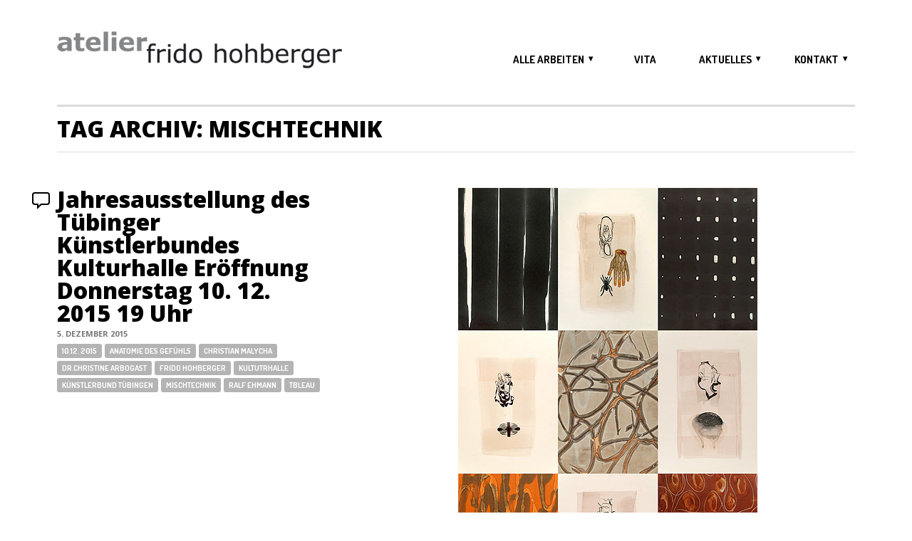

--- FILE ---
content_type: text/html; charset=UTF-8
request_url: https://frido-hohberger.de/tag/mischtechnik/
body_size: 7839
content:
<!DOCTYPE html>
<html lang="de">
<head>
	<meta charset="UTF-8">
	<meta name="viewport" content="width=device-width, initial-scale=1">
	<title>Mischtechnik &#8211; Frido Hohberger</title>
	<link rel="pingback" href="https://frido-hohberger.de/xmlrpc.php">
	<meta name='robots' content='max-image-preview:large' />
<link rel='dns-prefetch' href='//fonts.googleapis.com' />
<link rel="alternate" type="application/rss+xml" title="Frido Hohberger &raquo; Feed" href="https://frido-hohberger.de/feed/" />
<link rel="alternate" type="application/rss+xml" title="Frido Hohberger &raquo; Kommentar-Feed" href="https://frido-hohberger.de/comments/feed/" />
<link rel="alternate" type="application/rss+xml" title="Frido Hohberger &raquo; Mischtechnik Schlagwort-Feed" href="https://frido-hohberger.de/tag/mischtechnik/feed/" />
<script type="text/javascript">
window._wpemojiSettings = {"baseUrl":"https:\/\/s.w.org\/images\/core\/emoji\/14.0.0\/72x72\/","ext":".png","svgUrl":"https:\/\/s.w.org\/images\/core\/emoji\/14.0.0\/svg\/","svgExt":".svg","source":{"concatemoji":"https:\/\/frido-hohberger.de\/wp-includes\/js\/wp-emoji-release.min.js?ver=6.1.9"}};
/*! This file is auto-generated */
!function(e,a,t){var n,r,o,i=a.createElement("canvas"),p=i.getContext&&i.getContext("2d");function s(e,t){var a=String.fromCharCode,e=(p.clearRect(0,0,i.width,i.height),p.fillText(a.apply(this,e),0,0),i.toDataURL());return p.clearRect(0,0,i.width,i.height),p.fillText(a.apply(this,t),0,0),e===i.toDataURL()}function c(e){var t=a.createElement("script");t.src=e,t.defer=t.type="text/javascript",a.getElementsByTagName("head")[0].appendChild(t)}for(o=Array("flag","emoji"),t.supports={everything:!0,everythingExceptFlag:!0},r=0;r<o.length;r++)t.supports[o[r]]=function(e){if(p&&p.fillText)switch(p.textBaseline="top",p.font="600 32px Arial",e){case"flag":return s([127987,65039,8205,9895,65039],[127987,65039,8203,9895,65039])?!1:!s([55356,56826,55356,56819],[55356,56826,8203,55356,56819])&&!s([55356,57332,56128,56423,56128,56418,56128,56421,56128,56430,56128,56423,56128,56447],[55356,57332,8203,56128,56423,8203,56128,56418,8203,56128,56421,8203,56128,56430,8203,56128,56423,8203,56128,56447]);case"emoji":return!s([129777,127995,8205,129778,127999],[129777,127995,8203,129778,127999])}return!1}(o[r]),t.supports.everything=t.supports.everything&&t.supports[o[r]],"flag"!==o[r]&&(t.supports.everythingExceptFlag=t.supports.everythingExceptFlag&&t.supports[o[r]]);t.supports.everythingExceptFlag=t.supports.everythingExceptFlag&&!t.supports.flag,t.DOMReady=!1,t.readyCallback=function(){t.DOMReady=!0},t.supports.everything||(n=function(){t.readyCallback()},a.addEventListener?(a.addEventListener("DOMContentLoaded",n,!1),e.addEventListener("load",n,!1)):(e.attachEvent("onload",n),a.attachEvent("onreadystatechange",function(){"complete"===a.readyState&&t.readyCallback()})),(e=t.source||{}).concatemoji?c(e.concatemoji):e.wpemoji&&e.twemoji&&(c(e.twemoji),c(e.wpemoji)))}(window,document,window._wpemojiSettings);
</script>
<style type="text/css">
img.wp-smiley,
img.emoji {
	display: inline !important;
	border: none !important;
	box-shadow: none !important;
	height: 1em !important;
	width: 1em !important;
	margin: 0 0.07em !important;
	vertical-align: -0.1em !important;
	background: none !important;
	padding: 0 !important;
}
</style>
	<link rel='stylesheet' id='wp-block-library-css' href='https://frido-hohberger.de/wp-includes/css/dist/block-library/style.min.css?ver=6.1.9' type='text/css' media='all' />
<link rel='stylesheet' id='classic-theme-styles-css' href='https://frido-hohberger.de/wp-includes/css/classic-themes.min.css?ver=1' type='text/css' media='all' />
<style id='global-styles-inline-css' type='text/css'>
body{--wp--preset--color--black: #000000;--wp--preset--color--cyan-bluish-gray: #abb8c3;--wp--preset--color--white: #ffffff;--wp--preset--color--pale-pink: #f78da7;--wp--preset--color--vivid-red: #cf2e2e;--wp--preset--color--luminous-vivid-orange: #ff6900;--wp--preset--color--luminous-vivid-amber: #fcb900;--wp--preset--color--light-green-cyan: #7bdcb5;--wp--preset--color--vivid-green-cyan: #00d084;--wp--preset--color--pale-cyan-blue: #8ed1fc;--wp--preset--color--vivid-cyan-blue: #0693e3;--wp--preset--color--vivid-purple: #9b51e0;--wp--preset--gradient--vivid-cyan-blue-to-vivid-purple: linear-gradient(135deg,rgba(6,147,227,1) 0%,rgb(155,81,224) 100%);--wp--preset--gradient--light-green-cyan-to-vivid-green-cyan: linear-gradient(135deg,rgb(122,220,180) 0%,rgb(0,208,130) 100%);--wp--preset--gradient--luminous-vivid-amber-to-luminous-vivid-orange: linear-gradient(135deg,rgba(252,185,0,1) 0%,rgba(255,105,0,1) 100%);--wp--preset--gradient--luminous-vivid-orange-to-vivid-red: linear-gradient(135deg,rgba(255,105,0,1) 0%,rgb(207,46,46) 100%);--wp--preset--gradient--very-light-gray-to-cyan-bluish-gray: linear-gradient(135deg,rgb(238,238,238) 0%,rgb(169,184,195) 100%);--wp--preset--gradient--cool-to-warm-spectrum: linear-gradient(135deg,rgb(74,234,220) 0%,rgb(151,120,209) 20%,rgb(207,42,186) 40%,rgb(238,44,130) 60%,rgb(251,105,98) 80%,rgb(254,248,76) 100%);--wp--preset--gradient--blush-light-purple: linear-gradient(135deg,rgb(255,206,236) 0%,rgb(152,150,240) 100%);--wp--preset--gradient--blush-bordeaux: linear-gradient(135deg,rgb(254,205,165) 0%,rgb(254,45,45) 50%,rgb(107,0,62) 100%);--wp--preset--gradient--luminous-dusk: linear-gradient(135deg,rgb(255,203,112) 0%,rgb(199,81,192) 50%,rgb(65,88,208) 100%);--wp--preset--gradient--pale-ocean: linear-gradient(135deg,rgb(255,245,203) 0%,rgb(182,227,212) 50%,rgb(51,167,181) 100%);--wp--preset--gradient--electric-grass: linear-gradient(135deg,rgb(202,248,128) 0%,rgb(113,206,126) 100%);--wp--preset--gradient--midnight: linear-gradient(135deg,rgb(2,3,129) 0%,rgb(40,116,252) 100%);--wp--preset--duotone--dark-grayscale: url('#wp-duotone-dark-grayscale');--wp--preset--duotone--grayscale: url('#wp-duotone-grayscale');--wp--preset--duotone--purple-yellow: url('#wp-duotone-purple-yellow');--wp--preset--duotone--blue-red: url('#wp-duotone-blue-red');--wp--preset--duotone--midnight: url('#wp-duotone-midnight');--wp--preset--duotone--magenta-yellow: url('#wp-duotone-magenta-yellow');--wp--preset--duotone--purple-green: url('#wp-duotone-purple-green');--wp--preset--duotone--blue-orange: url('#wp-duotone-blue-orange');--wp--preset--font-size--small: 13px;--wp--preset--font-size--medium: 20px;--wp--preset--font-size--large: 36px;--wp--preset--font-size--x-large: 42px;--wp--preset--spacing--20: 0.44rem;--wp--preset--spacing--30: 0.67rem;--wp--preset--spacing--40: 1rem;--wp--preset--spacing--50: 1.5rem;--wp--preset--spacing--60: 2.25rem;--wp--preset--spacing--70: 3.38rem;--wp--preset--spacing--80: 5.06rem;}:where(.is-layout-flex){gap: 0.5em;}body .is-layout-flow > .alignleft{float: left;margin-inline-start: 0;margin-inline-end: 2em;}body .is-layout-flow > .alignright{float: right;margin-inline-start: 2em;margin-inline-end: 0;}body .is-layout-flow > .aligncenter{margin-left: auto !important;margin-right: auto !important;}body .is-layout-constrained > .alignleft{float: left;margin-inline-start: 0;margin-inline-end: 2em;}body .is-layout-constrained > .alignright{float: right;margin-inline-start: 2em;margin-inline-end: 0;}body .is-layout-constrained > .aligncenter{margin-left: auto !important;margin-right: auto !important;}body .is-layout-constrained > :where(:not(.alignleft):not(.alignright):not(.alignfull)){max-width: var(--wp--style--global--content-size);margin-left: auto !important;margin-right: auto !important;}body .is-layout-constrained > .alignwide{max-width: var(--wp--style--global--wide-size);}body .is-layout-flex{display: flex;}body .is-layout-flex{flex-wrap: wrap;align-items: center;}body .is-layout-flex > *{margin: 0;}:where(.wp-block-columns.is-layout-flex){gap: 2em;}.has-black-color{color: var(--wp--preset--color--black) !important;}.has-cyan-bluish-gray-color{color: var(--wp--preset--color--cyan-bluish-gray) !important;}.has-white-color{color: var(--wp--preset--color--white) !important;}.has-pale-pink-color{color: var(--wp--preset--color--pale-pink) !important;}.has-vivid-red-color{color: var(--wp--preset--color--vivid-red) !important;}.has-luminous-vivid-orange-color{color: var(--wp--preset--color--luminous-vivid-orange) !important;}.has-luminous-vivid-amber-color{color: var(--wp--preset--color--luminous-vivid-amber) !important;}.has-light-green-cyan-color{color: var(--wp--preset--color--light-green-cyan) !important;}.has-vivid-green-cyan-color{color: var(--wp--preset--color--vivid-green-cyan) !important;}.has-pale-cyan-blue-color{color: var(--wp--preset--color--pale-cyan-blue) !important;}.has-vivid-cyan-blue-color{color: var(--wp--preset--color--vivid-cyan-blue) !important;}.has-vivid-purple-color{color: var(--wp--preset--color--vivid-purple) !important;}.has-black-background-color{background-color: var(--wp--preset--color--black) !important;}.has-cyan-bluish-gray-background-color{background-color: var(--wp--preset--color--cyan-bluish-gray) !important;}.has-white-background-color{background-color: var(--wp--preset--color--white) !important;}.has-pale-pink-background-color{background-color: var(--wp--preset--color--pale-pink) !important;}.has-vivid-red-background-color{background-color: var(--wp--preset--color--vivid-red) !important;}.has-luminous-vivid-orange-background-color{background-color: var(--wp--preset--color--luminous-vivid-orange) !important;}.has-luminous-vivid-amber-background-color{background-color: var(--wp--preset--color--luminous-vivid-amber) !important;}.has-light-green-cyan-background-color{background-color: var(--wp--preset--color--light-green-cyan) !important;}.has-vivid-green-cyan-background-color{background-color: var(--wp--preset--color--vivid-green-cyan) !important;}.has-pale-cyan-blue-background-color{background-color: var(--wp--preset--color--pale-cyan-blue) !important;}.has-vivid-cyan-blue-background-color{background-color: var(--wp--preset--color--vivid-cyan-blue) !important;}.has-vivid-purple-background-color{background-color: var(--wp--preset--color--vivid-purple) !important;}.has-black-border-color{border-color: var(--wp--preset--color--black) !important;}.has-cyan-bluish-gray-border-color{border-color: var(--wp--preset--color--cyan-bluish-gray) !important;}.has-white-border-color{border-color: var(--wp--preset--color--white) !important;}.has-pale-pink-border-color{border-color: var(--wp--preset--color--pale-pink) !important;}.has-vivid-red-border-color{border-color: var(--wp--preset--color--vivid-red) !important;}.has-luminous-vivid-orange-border-color{border-color: var(--wp--preset--color--luminous-vivid-orange) !important;}.has-luminous-vivid-amber-border-color{border-color: var(--wp--preset--color--luminous-vivid-amber) !important;}.has-light-green-cyan-border-color{border-color: var(--wp--preset--color--light-green-cyan) !important;}.has-vivid-green-cyan-border-color{border-color: var(--wp--preset--color--vivid-green-cyan) !important;}.has-pale-cyan-blue-border-color{border-color: var(--wp--preset--color--pale-cyan-blue) !important;}.has-vivid-cyan-blue-border-color{border-color: var(--wp--preset--color--vivid-cyan-blue) !important;}.has-vivid-purple-border-color{border-color: var(--wp--preset--color--vivid-purple) !important;}.has-vivid-cyan-blue-to-vivid-purple-gradient-background{background: var(--wp--preset--gradient--vivid-cyan-blue-to-vivid-purple) !important;}.has-light-green-cyan-to-vivid-green-cyan-gradient-background{background: var(--wp--preset--gradient--light-green-cyan-to-vivid-green-cyan) !important;}.has-luminous-vivid-amber-to-luminous-vivid-orange-gradient-background{background: var(--wp--preset--gradient--luminous-vivid-amber-to-luminous-vivid-orange) !important;}.has-luminous-vivid-orange-to-vivid-red-gradient-background{background: var(--wp--preset--gradient--luminous-vivid-orange-to-vivid-red) !important;}.has-very-light-gray-to-cyan-bluish-gray-gradient-background{background: var(--wp--preset--gradient--very-light-gray-to-cyan-bluish-gray) !important;}.has-cool-to-warm-spectrum-gradient-background{background: var(--wp--preset--gradient--cool-to-warm-spectrum) !important;}.has-blush-light-purple-gradient-background{background: var(--wp--preset--gradient--blush-light-purple) !important;}.has-blush-bordeaux-gradient-background{background: var(--wp--preset--gradient--blush-bordeaux) !important;}.has-luminous-dusk-gradient-background{background: var(--wp--preset--gradient--luminous-dusk) !important;}.has-pale-ocean-gradient-background{background: var(--wp--preset--gradient--pale-ocean) !important;}.has-electric-grass-gradient-background{background: var(--wp--preset--gradient--electric-grass) !important;}.has-midnight-gradient-background{background: var(--wp--preset--gradient--midnight) !important;}.has-small-font-size{font-size: var(--wp--preset--font-size--small) !important;}.has-medium-font-size{font-size: var(--wp--preset--font-size--medium) !important;}.has-large-font-size{font-size: var(--wp--preset--font-size--large) !important;}.has-x-large-font-size{font-size: var(--wp--preset--font-size--x-large) !important;}
.wp-block-navigation a:where(:not(.wp-element-button)){color: inherit;}
:where(.wp-block-columns.is-layout-flex){gap: 2em;}
.wp-block-pullquote{font-size: 1.5em;line-height: 1.6;}
</style>
<link rel='stylesheet' id='owl-carousel-css' href='https://frido-hohberger.de/wp-content/themes/daisho/css/owl.carousel.css?ver=6.1.9' type='text/css' media='all' />
<link rel='stylesheet' id='jquery-magnific-popup-css' href='https://frido-hohberger.de/wp-content/themes/daisho/css/magnific-popup.css?ver=6.1.9' type='text/css' media='all' />
<link rel='stylesheet' id='flow-google-fonts-css' href='//fonts.googleapis.com/css?family=Dosis:400,800,700,600,500,300,200|Open+Sans:400,800,800italic,700italic,700,600italic,600,400italic,300italic,300|Lato:400,700,400italic,300&#038;subset=latin,latin-ext' type='text/css' media='all' />
<link rel='stylesheet' id='flow-wpml-language-switcher-script-css' href='https://frido-hohberger.de/wp-content/themes/daisho/modules/module-wpml/wpml-language-switcher.css?ver=6.1.9' type='text/css' media='all' />
<link rel='stylesheet' id='flow-content-slider-style-css' href='https://frido-hohberger.de/wp-content/themes/daisho/modules/shortcode-content-slider/content-slider.css?ver=6.1.9' type='text/css' media='all' />
<link rel='stylesheet' id='flow-gmap-style-css' href='https://frido-hohberger.de/wp-content/themes/daisho/modules/shortcode-gmap/gmap.css?ver=6.1.9' type='text/css' media='all' />
<link rel='stylesheet' id='flow-style-css' href='https://frido-hohberger.de/wp-content/themes/daisho-child/style.css?ver=6.1.9' type='text/css' media='all' />
<link rel='stylesheet' id='flow-fonts-css' href='https://frido-hohberger.de/wp-content/themes/daisho/modules/fonts/fonts.css?ver=6.1.9' type='text/css' media='all' />
<link rel='stylesheet' id='fontawesome-css' href='https://frido-hohberger.de/wp-content/themes/daisho/modules/fonts/fontawesome/font-awesome.css?ver=6.1.9' type='text/css' media='all' />
<link rel='stylesheet' id='flow-portfolio-style-css' href='https://frido-hohberger.de/wp-content/themes/daisho/modules/library-isotope/portfolio.css?ver=6.1.9' type='text/css' media='all' />
<link rel='stylesheet' id='flow-slideshow-style-css' href='https://frido-hohberger.de/wp-content/themes/daisho/modules/library-iscroll4/slideshow.css?ver=6.1.9' type='text/css' media='all' />
<link rel='stylesheet' id='ns-isotope-css' href='https://frido-hohberger.de/wp-content/themes/daisho/css/ns-isotope.css?ver=6.1.9' type='text/css' media='all' />
<script type='text/javascript' src='https://frido-hohberger.de/wp-includes/js/jquery/jquery.min.js?ver=3.6.1' id='jquery-core-js'></script>
<script type='text/javascript' src='https://frido-hohberger.de/wp-includes/js/jquery/jquery-migrate.min.js?ver=3.3.2' id='jquery-migrate-js'></script>
<script type='text/javascript' src='https://frido-hohberger.de/wp-content/themes/daisho/js/jquery.magnific-popup.js?ver=1' id='jquery-magnific-popup-js'></script>
<link rel="https://api.w.org/" href="https://frido-hohberger.de/wp-json/" /><link rel="alternate" type="application/json" href="https://frido-hohberger.de/wp-json/wp/v2/tags/270" /><link rel="EditURI" type="application/rsd+xml" title="RSD" href="https://frido-hohberger.de/xmlrpc.php?rsd" />
<link rel="wlwmanifest" type="application/wlwmanifest+xml" href="https://frido-hohberger.de/wp-includes/wlwmanifest.xml" />
<meta name="generator" content="WordPress 6.1.9" />
<style type="text/css">@media (max-width: 767px){}</style><style type="text/css"> .nav-menu li:hover > a, .nav-menu li a:hover, .nav-menu .menu-item[class^="modernpicrograms-icon-"] > a:before:hover, .menu-item[class*=" modernpicrograms-icon-"] > a:before:hover, .nav-menu .menu-item[class^="modernpicrograms-icon-"]:hover > a:before, .menu-item[class*=" modernpicrograms-icon-"]:hover > a:before { color: #e97212; } .nav-menu > .current_page_item > a, .nav-menu > .current-menu-item > a { color: #e97212; } .site-navigation { top: 34px; }</style></head>

<body class="archive tag tag-mischtechnik tag-270 single-author">
	<header id="header" class="site-header" role="banner">
		<div class="site-header-inner">
			<div class="logo">
				<div class="logo-inner">
					<a class="home-link" href="https://frido-hohberger.de/" title="Frido Hohberger" rel="home">
													<img class="site-logo" src="/wp-content/uploads/2012/10/fh_logo.png" alt="Frido Hohberger" />
												<h1 class="site-title">Frido Hohberger</h1>
						<h2 class="site-description">Malerei. Zeichnungen. Druckgrafik.</h2>
					</a>
				</div>
			</div>
						<nav class="site-navigation" role="navigation">
				<h3 class="menu-toggle">Menü</h3>
				<div class="menu-hauptmenue-container"><ul id="menu-hauptmenue" class="nav-menu"><li id="menu-item-22" class="menu-item menu-item-type-post_type menu-item-object-page menu-item-has-children menu-item-22"><a href="https://frido-hohberger.de/arbeiten/">alle arbeiten</a>
<ul class="sub-menu">
	<li id="menu-item-503" class="nav-kohle menu-item menu-item-type-post_type menu-item-object-page menu-item-503"><a href="https://frido-hohberger.de/arbeiten/kohlezeichnungen/">kohlezeichnungen</a></li>
	<li id="menu-item-535" class="nav-zeichnung menu-item menu-item-type-post_type menu-item-object-page menu-item-535"><a href="https://frido-hohberger.de/arbeiten/zeichnungen/">zeichnungen</a></li>
	<li id="menu-item-534" class="nav-malerei menu-item menu-item-type-post_type menu-item-object-page menu-item-534"><a href="https://frido-hohberger.de/arbeiten/malerei/">malerei</a></li>
	<li id="menu-item-683" class="nav-tableau menu-item menu-item-type-post_type menu-item-object-page menu-item-683"><a href="https://frido-hohberger.de/arbeiten/tableaux/">tableaux</a></li>
	<li id="menu-item-3811" class="nav-gouache menu-item menu-item-type-post_type menu-item-object-page menu-item-3811"><a href="https://frido-hohberger.de/arbeiten/gouachen/">gouachen</a></li>
	<li id="menu-item-685" class="nav-collage menu-item menu-item-type-post_type menu-item-object-page menu-item-685"><a href="https://frido-hohberger.de/arbeiten/collagen/">collagen</a></li>
	<li id="menu-item-536" class="nav-radierung menu-item menu-item-type-post_type menu-item-object-page menu-item-536"><a href="https://frido-hohberger.de/arbeiten/radierungen/">radierungen</a></li>
	<li id="menu-item-538" class="nav-buch menu-item menu-item-type-post_type menu-item-object-page menu-item-538"><a href="https://frido-hohberger.de/arbeiten/kuenstlerbuch/">künstlerbuch</a></li>
	<li id="menu-item-684" class="nav-pastell menu-item menu-item-type-post_type menu-item-object-page menu-item-684"><a href="https://frido-hohberger.de/arbeiten/pastell/">pastelle</a></li>
	<li id="menu-item-514" class="nav-bau menu-item menu-item-type-post_type menu-item-object-page menu-item-514"><a href="https://frido-hohberger.de/arbeiten/kunst-am-bau/">kunst am bau</a></li>
</ul>
</li>
<li id="menu-item-33" class="menu-item menu-item-type-post_type menu-item-object-page menu-item-33"><a href="https://frido-hohberger.de/vita/">vita</a></li>
<li id="menu-item-4518" class="menu-item menu-item-type-post_type menu-item-object-page current_page_parent menu-item-has-children menu-item-4518"><a href="https://frido-hohberger.de/aktuelles/">aktuelles</a>
<ul class="sub-menu">
	<li id="menu-item-3953" class="menu-item menu-item-type-post_type menu-item-object-page menu-item-3953"><a href="https://frido-hohberger.de/aktuelles/e-mail-newsletter/">e-mail-newsletter</a></li>
</ul>
</li>
<li id="menu-item-4786" class="menu-item menu-item-type-post_type menu-item-object-page menu-item-has-children menu-item-4786"><a href="https://frido-hohberger.de/kontakt/">kontakt</a>
<ul class="sub-menu">
	<li id="menu-item-453" class="menu-item menu-item-type-post_type menu-item-object-page menu-item-453"><a href="https://frido-hohberger.de/impressum/">impressum</a></li>
</ul>
</li>
</ul></div>			</nav>
		</div>
	</header>
	
	<nav class="compact-nav " role="navigation">
	<div class="inner">
		<a class="back back-link-external" href="https://frido-hohberger.de/">
			<div class="icon">
				 <svg version="1.1" class="compact-header-arrow-back-svg" xmlns="http://www.w3.org/2000/svg" xmlns:xlink="http://www.w3.org/1999/xlink" x="0px" y="0px" width="19.201px" height="34.2px" viewBox="0 0 19.201 34.2" enable-background="new 0 0 19.201 34.2" xml:space="preserve">
					<polyline fill="none" points="17.101,2.1 2.1,17.1 17.101,32.1 "/>
				</svg>
			</div>
			<div class="label">zurück</div>
		</a>
		<div class="compact-search">
			<div class="label">Suche</div>
		</div>
		<div class="compact-container"><ul id="menu-hauptmenue-1" class="nav-menu compact-menu"><li class="menu-item menu-item-type-post_type menu-item-object-page menu-item-has-children menu-item-22"><a href="https://frido-hohberger.de/arbeiten/">alle arbeiten</a>
<ul class="sub-menu">
	<li class="nav-kohle menu-item menu-item-type-post_type menu-item-object-page menu-item-503"><a href="https://frido-hohberger.de/arbeiten/kohlezeichnungen/">kohlezeichnungen</a></li>
	<li class="nav-zeichnung menu-item menu-item-type-post_type menu-item-object-page menu-item-535"><a href="https://frido-hohberger.de/arbeiten/zeichnungen/">zeichnungen</a></li>
	<li class="nav-malerei menu-item menu-item-type-post_type menu-item-object-page menu-item-534"><a href="https://frido-hohberger.de/arbeiten/malerei/">malerei</a></li>
	<li class="nav-tableau menu-item menu-item-type-post_type menu-item-object-page menu-item-683"><a href="https://frido-hohberger.de/arbeiten/tableaux/">tableaux</a></li>
	<li class="nav-gouache menu-item menu-item-type-post_type menu-item-object-page menu-item-3811"><a href="https://frido-hohberger.de/arbeiten/gouachen/">gouachen</a></li>
	<li class="nav-collage menu-item menu-item-type-post_type menu-item-object-page menu-item-685"><a href="https://frido-hohberger.de/arbeiten/collagen/">collagen</a></li>
	<li class="nav-radierung menu-item menu-item-type-post_type menu-item-object-page menu-item-536"><a href="https://frido-hohberger.de/arbeiten/radierungen/">radierungen</a></li>
	<li class="nav-buch menu-item menu-item-type-post_type menu-item-object-page menu-item-538"><a href="https://frido-hohberger.de/arbeiten/kuenstlerbuch/">künstlerbuch</a></li>
	<li class="nav-pastell menu-item menu-item-type-post_type menu-item-object-page menu-item-684"><a href="https://frido-hohberger.de/arbeiten/pastell/">pastelle</a></li>
	<li class="nav-bau menu-item menu-item-type-post_type menu-item-object-page menu-item-514"><a href="https://frido-hohberger.de/arbeiten/kunst-am-bau/">kunst am bau</a></li>
</ul>
</li>
<li class="menu-item menu-item-type-post_type menu-item-object-page menu-item-33"><a href="https://frido-hohberger.de/vita/">vita</a></li>
<li class="menu-item menu-item-type-post_type menu-item-object-page current_page_parent menu-item-has-children menu-item-4518"><a href="https://frido-hohberger.de/aktuelles/">aktuelles</a>
<ul class="sub-menu">
	<li class="menu-item menu-item-type-post_type menu-item-object-page menu-item-3953"><a href="https://frido-hohberger.de/aktuelles/e-mail-newsletter/">e-mail-newsletter</a></li>
</ul>
</li>
<li class="menu-item menu-item-type-post_type menu-item-object-page menu-item-has-children menu-item-4786"><a href="https://frido-hohberger.de/kontakt/">kontakt</a>
<ul class="sub-menu">
	<li class="menu-item menu-item-type-post_type menu-item-object-page menu-item-453"><a href="https://frido-hohberger.de/impressum/">impressum</a></li>
</ul>
</li>
</ul></div>	</div>
</nav>

<div class="header-search">
	<form role="search" method="get" class="search-form" action="https://frido-hohberger.de/">
				<label>
					<span class="screen-reader-text">Suche nach:</span>
					<input type="search" class="search-field" placeholder="Suchen …" value="" name="s" />
				</label>
				<input type="submit" class="search-submit" value="Suchen" />
			</form>	<div class="search-message">Zum Suchen bestätigen</div>
</div>

	<header class="page-header">
		<h1 class="page-title">Tag Archiv: Mischtechnik</h1>
			</header>
	
	<div class="site-content clearfix">
		<div class="content-area" role="main">
							
<article id="post-5370" class="clearfix entry-container post-5370 post type-post status-publish format-standard hentry category-veranstaltungen tag-10-12-2015 tag-anatomie-des-gefuehls tag-christian-malycha tag-dr-christine-arbogast tag-frido-hohberger tag-kultutrhalle tag-kuenstlerbund-tuebingen tag-mischtechnik tag-ralf-ehmann tag-tbleau">

			
	<header class="entry-header">

		<h1 class="entry-title">
			<a href="https://frido-hohberger.de/aktuelles/veranstaltungen/jahresausstellung-des-tuebinger-kuenstlerbundes-kulturhalle-eroeffnung-donnerstag-10-12-2015-19-uhr-2/" rel="bookmark">Jahresausstellung des Tübinger Künstlerbundes Kulturhalle  Eröffnung Donnerstag 10. 12. 2015 19 Uhr</a>
		</h1>
		
		<div class="entry-meta">
							<div class="blog-comments-wrapper blog-comments-wrapper-zero">
					<div class="blog-comments-icon">
						<svg version="1.1" class="blog-comments-icon-shape" xmlns="http://www.w3.org/2000/svg" xmlns:xlink="http://www.w3.org/1999/xlink" x="0px" y="0px" width="25px" height="24.083px" viewBox="0 0 25 24.083" enable-background="new 0 0 25 24.083" xml:space="preserve"><g><path fill-rule="evenodd" clip-rule="evenodd" fill="none" d="M8.013,17H4c-2.072,0-3-1.507-3-3V4c0-1.822,1.178-3,3-3h17 c1.767,0,3,1.233,3,3v10c0,1.475-1.122,3-3,3h-8.265l-4.737,4.681L8.013,17z"/></g></svg>
																				<div class="blog-comments-value"><a href="https://frido-hohberger.de/aktuelles/veranstaltungen/jahresausstellung-des-tuebinger-kuenstlerbundes-kulturhalle-eroeffnung-donnerstag-10-12-2015-19-uhr-2/#respond">0</a></div>
											</div>
				</div>
									<span class="date"><a href="https://frido-hohberger.de/aktuelles/veranstaltungen/jahresausstellung-des-tuebinger-kuenstlerbundes-kulturhalle-eroeffnung-donnerstag-10-12-2015-19-uhr-2/" title="Permalink zu Jahresausstellung des Tübinger Künstlerbundes Kulturhalle  Eröffnung Donnerstag 10. 12. 2015 19 Uhr" rel="bookmark"><time class="entry-date" datetime="2015-12-05T12:11:17+01:00">5. Dezember 2015</time></a></span>										<span class="entry-tags"> <a href="https://frido-hohberger.de/tag/10-12-2015/" rel="tag">10.12. 2015</a> <a href="https://frido-hohberger.de/tag/anatomie-des-gefuehls/" rel="tag">Anatomie des Gefühls</a> <a href="https://frido-hohberger.de/tag/christian-malycha/" rel="tag">Christian Malycha</a> <a href="https://frido-hohberger.de/tag/dr-christine-arbogast/" rel="tag">Dr.Christine Arbogast</a> <a href="https://frido-hohberger.de/tag/frido-hohberger/" rel="tag">Frido Hohberger</a> <a href="https://frido-hohberger.de/tag/kultutrhalle/" rel="tag">Kultutrhalle</a> <a href="https://frido-hohberger.de/tag/kuenstlerbund-tuebingen/" rel="tag">Künstlerbund Tübingen</a> <a href="https://frido-hohberger.de/tag/mischtechnik/" rel="tag">Mischtechnik</a> <a href="https://frido-hohberger.de/tag/ralf-ehmann/" rel="tag">Ralf Ehmann</a> <a href="https://frido-hohberger.de/tag/tbleau/" rel="tag">Tbleau</a></span>
					</div>
	</header>
	
	<div class="entry-summary clearfix">
					<div class="entry-thumbnail clearfix">
							</div>
				<p><a href="https://frido-hohberger.de/wp-content/uploads/2015/11/Hohberger_Anatomie_des_Gefuehls.jpg"><img decoding="async" class="aligncenter size-full wp-image-5363" src="https://frido-hohberger.de/wp-content/uploads/2015/11/Hohberger_Anatomie_des_Gefuehls.jpg" alt="Hohberger_Anatomie_des_Gefuehls" width="420" height="600" srcset="https://frido-hohberger.de/wp-content/uploads/2015/11/Hohberger_Anatomie_des_Gefuehls.jpg 420w, https://frido-hohberger.de/wp-content/uploads/2015/11/Hohberger_Anatomie_des_Gefuehls-210x300.jpg 210w" sizes="(max-width: 420px) 100vw, 420px" /></a>Frdo Hohberger: Anatomie des Gefühls   9 &#8211; teiliges Tableau Mischtechnik 2015</p>
<p>&nbsp;</p>
<p>11.12.2015 – 23.01.2016<br />
Zur <strong>Eröffnung der Jahresausstellung</strong> am <strong>Donnerstag</strong>, den <strong>10.12.2015</strong>, um <strong>19 Uhr</strong><br />
in der Kulturhalle, laden wir Sie und Ihre Freunde sehr herzlich ein. Beim anschließenden<br />
Rundgang durch beide Ausstellungsorte wünschen wir Ihnen viel Vergnügen.<br />
Grußworte: Dr. Christine Arbogast, Erste Bürgermeisterin, Universitätsstadt Tübingen<br />
Ralf Ehmann, Vorsitzender des Künstlerbundes Tübingen e.V.<br />
Einführung: Christian Malycha, Kunsthistoriker M.A., Kunstverein Reutlingen<br />
Führung: Samstag, den 23.01.2016, um 11.30 Uhr in der Kulturhalle.<br />
Ausstellende KünstlerInnen sind anwesend.<br />
Orte &amp; Öffnung:<br />
Kulturhalle, Nonnengasse 19 und Galerie Künstlerbund, Metzgergasse 3<br />
Mi bis Fr 15 – 18 Uhr; Sa 11 – 14 Uhr<br />
Zusätzlich Sa 12.12.2015, 11 – 17 Uhr und So 13.12.2015, 11 – 17 Uhr<br />
Am 24. und 31. Dezember 2015, sowie an den Feiertagen<br />
ist geschlossen</p>
<p>www.kuenstlerbund-tuebingen.de</p>
<p>&nbsp;</p>
<p>&nbsp;</p>
<p>&nbsp;</p>
<p>&nbsp;</p>
<p>&nbsp;</p>
	</div>
</article>
					</div>
			</div>

	

	
	<footer id="footer" class="site-footer" role="contentinfo">
		<div class="inner clearfix">
					</div>
	</footer>
	
	<script type='text/javascript' src='https://frido-hohberger.de/wp-content/themes/daisho/js/owl.carousel.min.js?ver=6.1.9' id='owl-carousel-js'></script>
<script type='text/javascript' src='https://frido-hohberger.de/wp-content/themes/daisho/js/woocommerce.js?ver=6.1.9' id='flow-woocommerce-js'></script>
<script type='text/javascript' src='https://frido-hohberger.de/wp-content/themes/daisho/modules/module-info-box/info-box.js?ver=6.1.9' id='flow-info-box-script-js'></script>
<script type='text/javascript' src='https://frido-hohberger.de/wp-content/themes/daisho/modules/shortcode-content-slider/content-slider.js?ver=6.1.9' id='flow-content-slider-script-js'></script>
<script type='text/javascript' src='https://frido-hohberger.de/wp-content/themes/daisho/modules/shortcode-gmap/jquery.gmap.min.js?ver=6.1.9' id='flow-gmap-script-js'></script>
<script type='text/javascript' src='https://frido-hohberger.de/wp-content/themes/daisho/modules/shortcode-gmap/gmap.js?ver=6.1.9' id='flow-gmap-script-init-js'></script>
<script type='text/javascript' src='https://frido-hohberger.de/wp-includes/js/jquery/ui/core.min.js?ver=1.13.2' id='jquery-ui-core-js'></script>
<script type='text/javascript' src='https://frido-hohberger.de/wp-includes/js/jquery/ui/accordion.min.js?ver=1.13.2' id='jquery-ui-accordion-js'></script>
<script type='text/javascript' src='https://frido-hohberger.de/wp-includes/js/jquery/ui/tabs.min.js?ver=1.13.2' id='jquery-ui-tabs-js'></script>
<script type='text/javascript' src='https://frido-hohberger.de/wp-content/themes/daisho/modules/library-modernizr/modernizr.custom.js?ver=2.6.2' id='modernizr-js'></script>
<script type='text/javascript' src='https://frido-hohberger.de/wp-content/themes/daisho/modules/library-iscroll4/iscroll.js?ver=4.1.9' id='iscroll-js'></script>
<script type='text/javascript' src='https://frido-hohberger.de/wp-content/themes/daisho/js/isotope.pkgd.min.js?ver=2.0' id='isotope-js'></script>
<script type='text/javascript' src='https://frido-hohberger.de/wp-content/themes/daisho/js/jquery.ba-bbq.min.js?ver=1.2.1' id='jquery-bbq-js'></script>
<script type='text/javascript' src='https://frido-hohberger.de/wp-content/themes/daisho/js/jquery.infinitescroll.min.js?ver=2.0b2.120519' id='infinite-scroll-js'></script>
<script type='text/javascript' src='https://frido-hohberger.de/wp-content/themes/daisho/js/functions.js?ver=6.1.9' id='flow-scripts-js'></script>
<script type='text/javascript' src='https://frido-hohberger.de/wp-content/themes/daisho/js/portfolio.js?ver=6.1.9' id='flow-portfolio-script-js'></script>
<script type='text/javascript' src='https://frido-hohberger.de/wp-content/themes/daisho/js/ns-isotope.js?ver=6.1.9' id='ns-isotope-js'></script>
</body>
</html>

--- FILE ---
content_type: text/css
request_url: https://frido-hohberger.de/wp-content/themes/daisho/modules/shortcode-content-slider/content-slider.css?ver=6.1.9
body_size: 1107
content:
/* ---------------------------------*/
/* ---------->>> NEWS <<<-----------*/
/* ---------------------------------*/
.content-block-container { position: relative; width: 100%; margin: auto; }
	.content-block-wrapper { overflow: hidden; position: relative; }
		.content-block-wrapper-inner { width: 100%; transition: margin .2s linear; }
			.content-block { }
				.cb-title { color: #000; font-size: 200%; font-weight: 700; line-height: 1; min-height: 2em; margin-bottom: 0.75em; word-wrap: break-word; }
				.cb-title[data-icon] { }
				.cb-title[data-icon]:before { content: attr(data-icon); color: #000; font: 400 225%/1 ModernPictogramsNormal; float: left; margin-right: 15px; }
				.cb-title.cb-news-title { }
					.cb-title a { color: #000; text-decoration: none; cursor: pointer; display: block; }
					.cb-title a:hover { color: #00A4A7; text-decoration: none; }
				.cb-image {
					filter: url("data:image/svg+xml;utf8,<svg xmlns=\'http://www.w3.org/2000/svg\'><filter id=\'grayscale\'><feColorMatrix type=\'matrix\' values=\'0.3333 0.3333 0.3333 0 0 0.3333 0.3333 0.3333 0 0 0.3333 0.3333 0.3333 0 0 0 0 0 1 0\'/></filter></svg>#grayscale"); /* Firefox 10+, Firefox on Android */
					filter: gray; /* IE6+ */
					filter: grayscale(100%); /* Current draft standard */
					-webkit-filter: grayscale(100%); /* New WebKit */
					
					-webkit-transition: all 0.2s linear;
					-moz-transition: all 0.2s linear;
					-ms-transition: all 0.2s linear;
					-o-transition: all 0.2s linear;
					transition: all 0.2s linear;
				}
				.cb-image:hover {
					filter: none;
					-webkit-filter: grayscale(0);
					
					-webkit-transition: all 0.2s linear;
					-moz-transition: all 0.2s linear;
					-ms-transition: all 0.2s linear;
					-o-transition: all 0.2s linear;
					-webkit-transition: all 0.2s linear;
				}
				.cb-title {
					-webkit-transition: all 0.2s linear;
					-moz-transition: all 0.2s linear;
					-ms-transition: all 0.2s linear;
					-o-transition: all 0.2s linear;
					transition: all 0.2s linear;
				}
				.cb-image:hover + .cb-title { color: #00a4a7; }
				.cb-image-link:hover + .cb-title { color: #00a4a7; }
				.cb-image-link:hover + .cb-title .cb-title-link { color: #00a4a7; }
				.cb-date { color: #787878; font-size: 75%; font-weight: 700; margin-bottom: 4px; text-transform: uppercase; }
				.cb-content { clear: both; }
				
				.cb-image { margin: 0 auto; display: block; margin-bottom: 20px; max-width: 100%; }
				.cb-description { clear: both; color: #505050; display: block; font-size: 16px; font-weight: 600; line-height: 18px; margin-top: 10px; }

.cb-left, .cb-right { width: 40px; height: 85px; position: absolute; cursor: pointer; text-indent: -9999px; z-index: 2;
	-webkit-touch-callout: none;
	-webkit-user-select: none;
	-khtml-user-select: none;
	-moz-user-select: moz-none;
	-ms-user-select: none;
	user-select: none;
}
.cb-left { background: url(images/news-arrow-left-active-light.png) no-repeat left top transparent; left: -45px; top: 120px; }
.cb-right { background: url(images/news-arrow-right-active-light.png) no-repeat right top transparent; right: -45px; top: 120px; }
.cb-left-inactive { background-image: url(images/news-arrow-left-inactive-light.png); cursor: default; }
.cb-right-inactive { background-image: url(images/news-arrow-right-inactive-light.png); cursor: default; }


@media (max-width: 1200px) {
	.content-block-container { width: 86%; }
	.cb-title { font-size: 150%; }
}
@media (max-width: 960px) {
	.cb-title { font-size: 125%; }
}
@media (max-width: 767px) {
	.content-block-container { width: 100%; }
	.cb-title { font-size: 175%; min-height: 0; }
	.cb-title[data-icon]:before { font-size: 200%; }
	.content-block-wrapper-inner { transition: none; }
	.cb-left,
	.cb-right { display: none; }
}

--- FILE ---
content_type: text/css
request_url: https://frido-hohberger.de/wp-content/themes/daisho/modules/shortcode-gmap/gmap.css?ver=6.1.9
body_size: -2
content:
.map_canvas { height: 355px; width: 100%; float: left; margin-bottom: 3em; }
.map_canvas img { max-width: none !important; }

--- FILE ---
content_type: text/css
request_url: https://frido-hohberger.de/wp-content/themes/daisho-child/style.css?ver=6.1.9
body_size: 1071
content:
/*
Theme Name: Daisho Child
Theme URI:
Author:
Author URI:
Description: Child theme for Daisho theme.
Template: daisho
Version:
License:
License URI:
Tags:
Text Domain:
*/

@import url("../daisho/style.css");

/* Hauptnavigation */

.nav-menu > .has-submenu:hover > a, .nav-menu > .has-submenu > a:hover {
	background-color: #ff7f00;
	border-radius: 5px 0 0 0;
}

.nav-menu .sub-menu, .nav-menu .children {
	background-color: #fff;
	border: 1px solid #CCC;
	border-radius: 0 0 5px 5px;
	opacity:.9;
	Xbackground-image: url(images/nav_gradient-orange.png);
}

.nav-menu ul > li:first-child > a {
	border-radius:0 0 0 0;
}
ul.nav-menu ul a:hover, .nav-menu ul ul a:hover {
    background-color: #ff9933;
    color: #000;
    font-weight: 500;
}

ul.nav-menu ul a, .nav-menu ul ul a {
	color: #000;
}

.nav-menu > .has-submenu:hover > a, .nav-menu > .has-submenu > a:hover {
    background-color: #FF7F00;
    border-radius: 5px 0px 0px;
}


.nav-menu > li.has-submenu {
    margin: 0px 0px 0px 30px;
}

.nav-menu > li.has-submenu + li {
    margin: 0px 0px 0px 30px;
}

.nav-menu > li.has-submenu + li.has-submenu{
	margin: 0px 0px 0px 20px;
}



.nav-menu li > a, .nav-menu li a {
	padding: 3px 13px 3px 13px;
}

.nav-menu li:hover > a, .nav-menu li a:hover {
    background-color: #FF7F00;
    border-radius: 5px 0px 0px;
	color: #FFF;
}

/* Aktuelles - Beiträge */

.entry-title a:hover {
	color: #ff7f00;
}

.blog-comments-wrapper.blog-comments-wrapper-zero:hover .blog-comments-icon-shape path {
	stroke: #ff9933;
}

.single-meta .single-tags a {
    border-radius: 0;
	border: 1px solid #fff;
}

.single-meta .single-tags a:hover {
    background-color: #ff9933;
    color: #FFF;
}

.rbp-entry .rbp-title:hover {
    color: #ff9933;
}

.rbp-content {
    background-color: transparent;
	border: 1px solid #CCC;
    margin-top: 15px;
    padding: 20px 0px 20px;
}

.post-navigation .nav-links a:hover, .post-navigation .nav-links a:hover:before {
    color: #ff7f00;
}

/* Widgets */

.widget_archive ul li a:before, .widget_categories ul li a:before, .widget_links ul li a:before, .widget_meta ul li a:before, .widget_nav_menu ul li a:before, .widget_recent_comments ul li:before, .widget_recent_entries ul li a:before, .widget_rss ul li a:before, .widget_pages ul li a:before {
	color: #ff9933;
}

.widget a:hover {
    color: #ff7f00;
    text-decoration: none;
}

button:hover, button:focus, input[type="submit"]:hover, input[type="button"]:hover, input[type="reset"]:hover, input[type="submit"]:focus, input[type="button"]:focus, input[type="reset"]:focus {
    background: none repeat scroll 0% 0% #ff9933;
    outline: medium none;
}

/* CleverReach */

.cr_form .badge{
	display: none;
}

/* Social Buttons */

#facebook .pluginConnectButton {
	border: 1px solid #F00;
}

/* Preis und Status */

.fh-preis {
	display:none;
	background-color:#000;
	color: #fff;
	font-weight: bold;
	width: 200px;
	text-align: center;
	font-size: 18px;
	border: 1px solid #000;
	padding: 3px;
	margin: 0 auto 0 auto;
}

.fh-preis:hover {
	display: none;
	color: #ff7f00;
}

.fh-status {
	display: none;
	font-weight: bold;
	width: 200px;
	text-align: center;
	font-size: 14px;
	border: 1px solid #000;
	padding: 3px;
	margin: 0 auto 20px auto;
}


--- FILE ---
content_type: text/css
request_url: https://frido-hohberger.de/wp-content/themes/daisho/modules/library-isotope/portfolio.css?ver=6.1.9
body_size: 4471
content:
/**
 * 1.0 Recommended Isotope styles
 * ----------------------------------------------------------------------------
 */

.isotope-item {
	z-index: 2;
}

.isotope-hidden.isotope-item {
	pointer-events: none;
	z-index: 1;
}

.isotope,
.isotope .isotope-item {
	transition-duration: 0.8s;
}

.isotope {
	transition-property: height, width;
}

.isotope .isotope-item {
	transition-property: transform, opacity;
}

.isotope.no-transition,
.isotope.no-transition .isotope-item,
.isotope .isotope-item.no-transition {
	transition-duration: 0s;
}

/**
 * 2.0 Infinite Scroll
 * ----------------------------------------------------------------------------
 */

/* Disable CSS transitions for containers with infinite scrolling */
.isotope.infinite-scrolling {
	transition: none;
}

#infscr-loading {
	position: absolute;
	text-align: center;
	z-index: 100;
	background: #fff;
	background: rgba(255, 255, 255, 0.9);
	padding: 20px;
	color: #222;
	font-size: 100%;
	font-weight: 700;
	border-radius: 4px;
	width: 75px;
	left: 0;
	right: 0;
	bottom: 0;
	margin: auto;
}

/**
 * 3.0 Portfolio Template
 * ----------------------------------------------------------------------------
 */

/* Welcome Text */
.welcome-text { border-bottom: 3px solid #d9dcdd; clear: both; color: #000; font: 300 50px/1.125 "Open Sans", sans-serif; margin: 0 auto; max-width: 1120px; padding: 35px 0 40px 0; text-align: center; width: 92%; }
body.daisho-classic-has-welcome-text.daisho-classic-has-slideshow .welcome-text { font-size: 25px; padding: 30px 0 35px 0; border-bottom: 0 none; }
body.daisho-classic-has-welcome-text:not(.daisho-classic-has-slideshow) .welcome-text { margin-bottom: 50px; }
.welcome-text a { text-decoration: underline; color: inherit; }

.tn-grid-container { clear: both; max-width: 1120px; width: 92%; margin: 0 auto; padding-top: 18px; }
#container { overflow: hidden; -webkit-tap-highlight-color: transparent; transition: height 0.8s; }

#options { max-width: 1120px; margin: 0 auto; padding-bottom: 18px; width: 100%; }
#options ul { margin: 0; padding: 0; list-style: none; }
#options li { float: left; margin: 0 0 0 5px; }
#options li:first-child { margin-left: 0px; }

#filters { float: right; }
	#options li a { display: block; padding: 0.35em 0.9em; color: #202020; font-weight: normal; font-size: 87.5%; font-family: Dosis, sans-serif; line-height: 1.125; text-transform: uppercase; }
	#options li a:hover {
	text-decoration: none;
	background-color: #ff7f00;
	color: #fff;
	border-radius: 0px;
}
	#options li a.selected {
	background-color: #ff5a00;
	color: #fff;
	border-radius: 0px;
	font-weight: 500;
}
#etc { margin-top: 4px; }
	#options #toggle-sizes a { background: url(images/change-view.png) no-repeat top left transparent; text-indent: -9999px; width: 28px; height: 18px; padding: 0 !important; float: left; margin-right: 20px; margin-top: 3px; }
	#options #toggle-sizes a:hover { background: url(images/change-view.png) no-repeat top right transparent; border-radius: 0px; }
	#options #toggle-sizes a:first-child { background: url(images/change-view.png) no-repeat bottom left transparent; text-indent: -9999px; width: 28px; height: 18px; padding: 0 !important; }
	#options #toggle-sizes a:first-child:hover { background: url(images/change-view.png) no-repeat bottom right transparent; border-radius: 0px; }
	#options #toggle-sizes a.toggle-selected { background-position: top right; }
	#options #toggle-sizes a:first-child.toggle-selected { background-position: bottom right; }
	#options #shuffle { margin-left: 0; }
	#options #shuffle a { background: url(images/shuffle-view.png) no-repeat left top transparent; text-indent: -9999px; width: 22px; height: 18px; padding: 0 !important; float: left; margin-right: 20px; margin-top: 3px; }
	#options #shuffle a:hover { background: url(images/shuffle-view.png) no-repeat left bottom transparent; border-radius: 0px; }
	/* SVG Version */
	.toggle-sizes-small-svg { display: none; cursor: pointer; }
	.toggle-sizes-large-svg { display: none; cursor: pointer; }
	html.mod-svg .toggle-sizes-small-svg { display: block; }
	html.mod-svg .toggle-sizes-large-svg { display: block; }
	html.mod-svg #options #toggle-sizes a { background: none repeat scroll 0 0 transparent; text-indent: 0; }
	html.mod-svg #options #toggle-sizes a:hover { background: none repeat scroll 0 0 transparent; text-indent: 0; }
		#options #toggle-sizes a svg path { fill: #d9dcdd; }
		#options #toggle-sizes a:hover svg path { fill: #a0a0a0; }
		#options #toggle-sizes a.toggle-selected svg path { fill: #a0a0a0; }
		
@media (max-width: 1240px) {
	.daisho-portfolio #container { margin: 0 auto; }
}
@media (max-width: 800px) {
	#options { display: none; }
}

/**
 * 3.1 Thumbnails
 * ----------------------------------------------------------------------------
 */

.element { cursor: pointer; float: left; overflow: hidden; position: relative; background-color: #888; color: #222; width: 220px; height: 150px; margin: 0 0 5px 0; word-wrap: break-word; }
.variable-sizes .element.width2 { width: 445px; }
.variable-sizes .element.height2 { height: 305px; }
.variable-sizes .element.width3 { width: 670px; }

.thumbnail-link { background-color: rgba(255, 255, 255, 0.01); width: 100%; height: 100%; position: absolute; opacity: 0; z-index: 50; }
.thumbnail-project-link { background-color: rgba(255, 255, 255, 0.01); width: 100%; height: 100%; position: absolute; text-indent: -9999px; z-index: 50; }

.element .thumbnail-meta-data-wrapper { overflow: hidden; left: 0; top: 0; padding: 9px 15px 0 13px; width: 100%; position: absolute; word-wrap: break-word; }
.element .symbol { color: #fff; overflow: hidden; height: 3em; font: 300 175%/1 Lato, sans-serif; width: 100%; position: relative; text-transform: uppercase; z-index: 40; }
.variable-sizes .element .symbol { font-size: 175%; }
.variable-sizes .element.width2.height2 .symbol { font-size: 350%; }
.variable-sizes .element.width3.height2 .symbol { font-size: 500%; }

.element .categories,
.element .name { position: absolute; left: 0; z-index: 40; width: 100%; max-width: 100%; padding: 0 15px; overflow: hidden; color: #fff; text-overflow: ellipsis; white-space: nowrap; }
.element .categories { font-weight: 400; font-size: 75%; font-family: Dosis, sans-serif; bottom: 10px; text-transform: uppercase; }
.element .name { font-weight: 400; font-size: 81.25%; bottom: 25px; }

.thumbnail-hover { width: 100%; height: 100%; position: absolute; z-index: 30; }
.project-img { width: 100%; z-index: 20; opacity: 0; position: absolute; transition: opacity 0.5s; -webkit-transition: opacity 0.5s; }
.project-img-visible { opacity: 1; transition: opacity 0.5s; -webkit-transition: opacity 0.5s; }
.project-thumbnail-background { width: 100%; height: 100%; position: absolute; z-index: 10; }

.element .thumbnail-hover,
.element .symbol,
.element .name,
.element .categories {
	opacity: 0;
	visibility: hidden;
	transition: opacity 0.25s ease-in-out, visibility 0s linear 0.25s;
}
.element:hover .thumbnail-hover,
.element:hover .symbol,
.element:hover .name,
.element:hover .categories  {
	opacity: 1;
	visibility: visible;
	transition: opacity 0.25s ease-in-out, visibility 0s;
}

.tn-display-meta .symbol,
.tn-display-meta .name,
.tn-display-meta .categories { opacity: 1; visibility: visible; }

@media (max-width: 700px) {
	.element .name { display: none; }
	.variable-sizes .element.width3 { width: 445px; }
	.element.width3.height2 .symbol { font-size: 375%; }
}

@media (max-width: 480px) { /* Intentionally set to 480px and not 479px to display 3 columns of thumbnails on width=480 */
	.element .name { font-size: 100%;  }
	.variable-sizes .element .symbol { font-size: 100%; }
	
	/* Thumbnail sizes on mobile devices */
	.element:not(.element-stand-alone) {
		width: 144px !important;
		height: 98px !important;
		margin: 0 0 3px 0 !important;
	}
	.element.height2 {
		height: 199px !important;
	}
	.element.width2 {
		width: 291px !important;
	}
	.element.width2.height2,
	.element.width3.height2 {
		height: 199px !important;
		width: 291px !important;
	}
	.variable-sizes .element.width2.height2 .symbol,
	.variable-sizes .element.width3.height2 .symbol {
		font-size: 200%;
	}
}

/**
 * 4.0 Project View
 * ----------------------------------------------------------------------------
 */
/* Navigation arrows */
.project-navigation,
.portfolio-arrowleft,
.portfolio-arrowright { display: none; }
.daisho-portfolio-viewing-project .project-navigation,
.daisho-portfolio-viewing-project .portfolio-arrowleft,
.daisho-portfolio-viewing-project .portfolio-arrowright { display: block; outline: 0 none; }

.project-navigation { width: 92%; max-width: 1120px; margin: auto; z-index: 205; position: fixed; right: 0; left: 0; top: 0; bottom: 0; }
	.portfolio-arrowleft,
	.portfolio-arrowright { top: 0; bottom: 0; padding: 0; margin: auto; line-height: 100px; width: 110px; height: 85px; position: absolute; cursor: pointer; background-repeat: no-repeat; background-position: center top; text-indent: -9999px; visibility: hidden; }
	.portfolio-arrowleft-visible,
	.portfolio-arrowright-visible { visibility: visible; }
	.portfolio-arrowleft:hover,
	.portfolio-arrowright:hover { text-decoration: none; }

	.portfolio-arrowleft { background-image: url(images/news-arrow-left-active-light.png); }
	.portfolio-arrowright { background-image: url(images/news-arrow-right-active-light.png); }
	.portfolio-arrowright,
	.portfolio-arrowright:hover	{ transition: right 200ms ease-in-out; }
	.portfolio-arrowright { right: -90px; }
	.portfolio-arrowright:hover { right: -100px; }
	.portfolio-arrowleft,
	.portfolio-arrowleft:hover { transition: left 200ms ease-in-out; }
	.portfolio-arrowleft { left: -90px; }
	.portfolio-arrowleft:hover { left: -100px; }
	
/* Project Box */
.portfolio_box { position: absolute; top: 0; left: 0; right: 0; width: 92%; max-width: 1120px; z-index: 210; opacity: 0; visibility: hidden; margin: 0 auto; padding-bottom: 20px; }
	.admin-bar .portfolio_box { top: 28px; }
	.content-projectc { margin: 0 auto; position: relative; width: 100%; margin-top: 140px; }
	.portfolio_box-visible { opacity: 1; visibility: visible; }
	.portfolio_box {
		-webkit-transition: visibility 0s linear 0.2s, opacity 0.2s linear;
		transition: visibility 0s linear 0.2s, opacity 0.2s linear;
	}
	.portfolio_box-visible {
		-webkit-transition: visibility 0s linear 0s, opacity 0.25s linear;
		transition: visibility 0s linear 0s, opacity 0.25s linear;
	}
	
		/* Project Meta */
		.project-meta { text-transform: uppercase; color: #000; position: relative; width: 100%; max-width: 700px; }
			.project-meta-col-1 { float: left; width: 310px; max-width: 310px; min-width: 310px; margin-right: 40px; }
			.project-meta-col-2 { float: left; max-width: 310px; }
				.project-meta-data { margin-bottom: 5px; font-size: 75%; }
					.project-meta-heading { float: left; font: 900 100%/1 "Open Sans", sans-serif; padding-right: 10px; width: 75px; word-wrap: break-word; }
					.project-meta-description { color: #505050; float: left; font: 400 100%/1 "Open Sans", sans-serif; width: 225px; word-wrap: break-word; }
					.project-meta-description a { text-decoration: underline; }
					@media (max-width: 950px) {
						.project-meta-col-1 { float: left; max-width: none; min-width: 0; width: 100%; margin-right: 0; }
						.project-meta-col-2 { float: left; max-width: none; min-width: 0; width: 100%; margin-right: 0; }
							.project-meta-heading { width: 135px; }
							.project-meta-description { max-width: 255px; width: 100%; }
					}	
		
		/* Sharing Icons */
		.sharing-icons { position: absolute; right: 0; top: 0; }
		.sharing-icons a { display: inline-block; text-align: center; text-decoration: none; font-family: WebSymbolsRegular; font-size: 16px; width: 16px; color: #000; position: relative; margin-left: 18px; }
		.sharing-icons a:hover { color: #000; text-decoration: none; }
		.sharing-icons a:first-child { margin-left: 0; }
		.sharing-icons-tooltip { position: absolute; bottom: -18px; left: 8px; /* half of the link width */ margin-left: -35px; width: 70px; color: #fff; font: 10px "Open Sans", sans-serif; visibility: hidden; opacity: 0;
			-webkit-transition: visibility 0s linear 470ms, opacity 450ms 20ms ease-out, bottom 450ms 20ms ease-out;
			transition: visibility 0s linear 470ms, opacity 450ms 20ms ease-out, bottom 450ms 20ms ease-out;
		}
		.sharing-icons-icon:hover + .sharing-icons-tooltip { visibility: visible; opacity: 1; bottom: -27px;
			-webkit-transition: visibility 0s linear, opacity 70ms linear, bottom 70ms linear;
			transition: visibility 0s linear, opacity 70ms linear, bottom 70ms linear;
		}
		.sharing-icons-tooltip:after { color: #fff; content: attr(data-tooltip); font: 700 10px/1.5 "Open Sans", sans-serif; display: inline-block; padding: 2px 6px; text-transform: uppercase; background-color: #000; border-radius: 4px 4px 4px 4px; }
		
		/* Project Title and Description */
		.project-title { color: #000; font: 900 1000%/0.75 "Open Sans", sans-serif; margin: 0.375em 0; text-transform: uppercase; letter-spacing: -4px; width: 100%; word-wrap: break-word; }
		.project-description { color: #000; font: 400 137.5%/1.25 "Open Sans", sans-serif; margin-bottom: 3em; width: 70%; }
		.project-description:empty { margin: 0; }
		
		/* Project Slides */
		.project-slides p { margin-bottom: 1em; }
		.project-slides .wp-caption-text { margin-bottom: 1.75em; margin-top: 10px; font-style: normal; }
		.project-slides .wp-caption-text span.caption-title { color: #000; text-transform: uppercase; font-size: 125%; font-weight: 800; line-height: 1; margin: 0 0 0.5em 0; display: block; }
		.project-slides .wp-caption-text span.caption-title + br { display: none; }
		.project-slides .wp-caption-text.superslide-caption-text { font-size: 87.5%; }
		.project-slides iframe { display: block; }
		.project-slides .mejs-container { margin-bottom: 1em; }
		
		/* Styles for [slide] shortcode - left for backwards compatibility */
		.project-slide { position: relative; clear: both; margin: 0 auto 1em auto; }
		.project-slide img { max-width: 100%; }
		.youtube_container { padding-bottom: 56.25%; position: relative; }
		.youtube_container iframe,
		.youtube_container embed { position: absolute; left: 0; top: 0; height: 100%; width: 100%; }
		.project-slides .wp-caption-text h4 { color: #000; text-transform: uppercase; font-size: 125%; font-family: "Open Sans", sans-serif; font-weight: 800; line-height: 1; margin: 0 0 0.5em 0; display: block; }
			
/* Project Background */
.project-coverslide { width: 100%; height: 100%; background-color: #fff; position: fixed; top: 0; left: 0; z-index: 200; opacity: 0; visibility: hidden;
	-webkit-transition: visibility 0s linear 0.25s, opacity 0.25s ease-out;
	transition: visibility 0s linear 0.25s, opacity 0.25s ease-out;
}
.project-coverslide-visible { opacity: 0.97; visibility: visible;
	-webkit-transition: visibility 0s linear 0s, opacity 0.25s linear;
	transition: visibility 0s linear 0s, opacity 0.25s linear;
}

@media (max-width: 1260px) {
	.portfolio-arrowleft { left: -75px; }
	.portfolio-arrowright { right: -75px; }	
	.scrollbar-arrowleft { left: -35px; right: auto; }
	.scrollbar-arrowright { right: -35px; left: auto; }
	.portfolio-arrowleft:hover { left: -80px; }
	.portfolio-arrowright:hover { right: -80px; }
}

@media (max-width: 767px) {
	.project-navigation { position: relative; margin-bottom: 25px; }
	.portfolio-arrowleft,
	.portfolio-arrowright { line-height: 1; font-size: 150%; text-transform: uppercase; color: #000; text-decoration: none; font-weight: 700; width: auto; height: auto; position: relative; cursor: pointer; background: none; text-indent: 0; left: 0; right: 0; }
	.portfolio-arrowleft:hover,
	.portfolio-arrowright:hover { left: 0; right: 0; color: #00A4A7; }
	.portfolio-arrowleft { float: left; padding: 0 0 0 20px; }
	.portfolio-arrowright { float: right; padding: 0 20px 0 0; }
	
	.portfolio-arrowleft:before,
	.portfolio-arrowright:before { position: absolute; cursor: pointer; color: #000; font-weight: 400; font-size: 18px; line-height: 1.375; font-family: WebSymbolsRegular, sans-serif; }
	.portfolio-arrowleft:before { content: "<"; left: 0; margin-right: 10px; }
	.portfolio-arrowright:before { content: ">"; right: 0; margin-left: 10px; }
	.portfolio-arrowleft:hover:before,
	.portfolio-arrowright:hover:before  { color: #00A4A7; }
}
@media (max-width: 767px) {
	.portfolio_box { position: relative; display: none; }
	.daisho-portfolio.daisho-portfolio-viewing-project .portfolio_box { display: block; top: 0; }
	.content-projectc { margin-top: 40px; }
	.project-coverslide { display: none; }
	.sharing-icons { display: none; }
}
@media (max-width: 1200px){
	.project-title { font-size: 750%; }
}
@media (max-width: 767px){
	.project-title { font-size: 500%; }
	.project-description { font-size: 100%; width: 100%; }
}
@media (max-width: 640px){
	.project-title { font-size: 275%; margin: 0.5em 0; }
}
@media (max-width: 767px){
	.project-slide .project-slide-description { display: block; background-image: none; padding: 20px 0 25px 0; position: relative; width: 100%; }
}

--- FILE ---
content_type: text/css
request_url: https://frido-hohberger.de/wp-content/themes/daisho/modules/library-iscroll4/slideshow.css?ver=6.1.9
body_size: 1756
content:
/* --------------------------------------*/
/* ---------->>> SLIDESHOW <<<-----------*/
/* --------------------------------------*/
#flow_slideshow .konzept_arrow_left, #flow_slideshow .konzept_arrow_right {
	-webkit-transition: visibility 0s linear 0.25s, opacity 0.25s ease-out;
	   -moz-transition: visibility 0s linear 0.52s, opacity 0.25s ease-out;
	    -ms-transition: visibility 0s linear 0.25s, opacity 0.25s ease-out;
		 -o-transition: visibility 0s linear 0.25s, opacity 0.25s ease-out;
			transition: visibility 0s linear 0.25s, opacity 0.25s ease-out;
}
#flow_slideshow:hover .konzept_arrow_left, #flow_slideshow:hover .konzept_arrow_right {
	-webkit-transition: visibility 0s linear 0s, opacity 0.25s linear;
	   -moz-transition: visibility 0s linear 0s, opacity 0.25s linear;
		-ms-transition: visibility 0s linear 0s, opacity 0.25s linear;
		 -o-transition: visibility 0s linear 0s, opacity 0.25s linear;
			transition: visibility 0s linear 0s, opacity 0.25s linear;
}
#flow_slideshow .konzept_arrow_left { opacity: 0; visibility: hidden; }
#flow_slideshow .konzept_arrow_right { opacity: 0; visibility: hidden; }
#flow_slideshow:hover .konzept_arrow_left { opacity: 0.3; visibility: visible; width: 70px; position: absolute; z-index: 2; left: 0; height: 100%; cursor: pointer; background: url(images/cursors/cursor_prev_white.png) no-repeat center center transparent; }
#flow_slideshow:hover .konzept_arrow_right { opacity: 0.3; visibility: visible; width: 70px; position: absolute; z-index: 2; right: 0; height: 100%; cursor: pointer; background: url(images/cursors/cursor_next_white.png) no-repeat center center transparent; }
#flow_slideshow:hover .konzept_arrow_left:hover { opacity: 1; }
#flow_slideshow:hover .konzept_arrow_right:hover { opacity: 1; }

.slideshow-button-wrapper { max-width:1120px;width:92%;margin:0 auto;position: relative; z-index: 10; }
	.slideshow-button:before { font: 1em/0 sans-serif; content: attr(data-icon); margin-right: 0.4em; }
	.slideshow-button {
		border-left: none; 
		border-right: none;
		font: 24px/1em "Open Sans", Arial, sans-serif;
		font-weight: 900;
		margin: .5em;
		display: inline-block;
		border-top: 1px solid rgba(255,255,255,0.8);
		box-shadow: 0 0.05em 0 rgba(255, 255, 255, 0.6) inset, 0 3px 3px rgba(0, 0, 0, 0.5);
		-webkit-transition: box-shadow 0.25s linear;
		   -moz-transition: box-shadow 0.25s linear;
			-ms-transition: box-shadow 0.25s linear;
			 -o-transition: box-shadow 0.25s linear;
				transition: box-shadow 0.25s linear;
		z-index: 10;
		-webkit-user-select: none;
		-moz-user-select: none;
		user-select: none;
		text-decoration: none;
		text-align: center;
		white-space: pre;
		
		position: absolute;
		right: 0; 
		top: 0; 
		color: #f1f1f1; 
		text-shadow: 0 2px 2px #fff inset;
		text-transform: uppercase; 
		padding: 0.7em 1em 0.7em; 
		-webkit-border-radius: 2em 2em 2em 2em; 
		-moz-border-radius: 2em 2em 2em 2em; 
		border-radius: 2em 2em 2em 2em;
		background-color: transparent;
		background-image: -moz-linear-gradient(center top , rgba(255, 255, 255, 0.75) 0%, rgba(255, 255, 255, 0) 75%, rgba(255, 255, 255, 0.25) 100%);
		background-image: -webkit-linear-gradient(top, rgba(255, 255, 255, 0.75) 0%, rgba(255, 255, 255, 0) 75%, rgba(255, 255, 255, 0.25) 100%);
		background-image: linear-gradient(top, rgba(255, 255, 255, 0.75) 0%, rgba(255, 255, 255, 0) 75%, rgba(255, 255, 255, 0.25) 100%);
		background-image: -ms-linear-gradient(top, rgba(255, 255, 255, 0.75) 0%, rgba(255, 255, 255, 0) 75%, rgba(255, 255, 255, 0.25) 100%);
	}
	.slideshow-button:hover { text-decoration: none; cursor: pointer; box-shadow: 0 0.05em 0 rgba(255, 255, 255, 0.6) inset, 0 3px 3px rgba(0, 0, 0, 0.5), 0 0 100px rgba(0, 0, 0, 0.15) inset;
		-webkit-transition: box-shadow 0.25s linear;
		   -moz-transition: box-shadow 0.25s linear;
			-ms-transition: box-shadow 0.25s linear;
			 -o-transition: box-shadow 0.25s linear;
				transition: box-shadow 0.25s linear;
	}

/* Make pager centered */
/* .flow_slideshow_pager { position: absolute; width: 200%; left: -50%; bottom: 50px; }
.flow_slideshow_pager ul.inner { position: absolute; left: 50%; }
.flow_slideshow_pager ul li { width: 15px; height: 15px; border-radius: 50%; background-color: #fff; opacity: 0.5;  position: relative; float: left; margin-right: 2px; background-clip: padding-box; border: 4px solid transparent; left: -50%; cursor: pointer; }
.flow_slideshow_pager ul li.active, .flow_slideshow_pager ul li:hover { width: 15px; height: 15px; border-radius: 50%; background-color: transparent; opacity: 0.75; border: 4px solid #fff; } */

/* Make pager left bottom aligned */
.flow_slideshow_pager { bottom: 50px; left: 0; margin: auto; max-width: 1120px; position: absolute; right: 0; }
.flow_slideshow_pager ul.inner { position: absolute; }
.flow_slideshow_pager ul li { background-clip: padding-box; background-color: #fff; border: 4px solid transparent; border-radius: 50% 50% 50% 50%; cursor: pointer; float: left; height: 15px; margin-right: 2px; opacity: 0.5; width: 15px; }
.flow_slideshow_pager ul li.active, .flow_slideshow_pager ul li:hover { width: 15px; height: 15px; border-radius: 50%; -webkit-border-radius: 50%; background-color: transparent; opacity: 0.75; border: 4px solid #fff; }

	#flow_slideshow { width: 100%; position: relative; top: 0; overflow: hidden; clear: both; margin-bottom: 50px; margin-top: -40px; padding-top: 40px; box-sizing: content-box; -webkit-box-sizing: content-box; -moz-box-sizing: content-box; z-index: 99; }
	#flow_slideshow * { max-height: 330px; overflow: visible !important; }
		#scroller { float:left; padding: 0 0 0 0; }
			#scroller ul { list-style: none; display: block; float: left; width: 27000px; }
				#scroller li { float: left; margin: 0; position: relative; overflow: hidden; height: 330px; }
					#scroller li img { left: 0; margin: auto; max-height: 450px; position: absolute; right: 0; top: -81px; }
			#thelist { padding: 0; margin: 0; }
				#thelist li { }
					.slideshow-meta-wrapper { display: block; margin: 0 auto; position: absolute; width: 92%; height: 100%; max-width: 1120px; left: 0; right: 0; }
						.slideshow-meta-inner { display: table; max-width: 1120px; position: absolute; left: 0; right: 0; top: 0; bottom: 0; width: 100%; height: 100%; margin: auto; z-index: 2; vertical-align: middle; }
							.slideshow-meta-inner-2 { display: table-cell; vertical-align: middle; height: 100%; }
								.slideshow-meta-title { color: #F8F8F8; font-family: "Open Sans", sans-serif; font-size: 400%; line-height: .875; margin-bottom: 0.25em; word-wrap: break-word; font-weight: 900; width: 37.5%; }
								.slideshow-meta-description { font-family: "Open Sans", sans-serif; font-weight: 400; font-size: 22px; color: #fff; width: 37.5%; margin: 0; }
					.slideshow-background { width: 100%; height: 100%; background-color: #00a4a7; }
	
	@media (max-width: 1440px) {
		.slideshow-meta-title { font-size: 337.5%; }
	}
	@media (max-width: 950px) {
		.slideshow-meta-title { font-size: 275%; width: 50%; }
		.slideshow-meta-description { width: 50%; }
	}
	@media (max-width: 640px) {
		#flow_slideshow { display: none; }
	}

--- FILE ---
content_type: text/css
request_url: https://frido-hohberger.de/wp-content/themes/daisho/css/ns-isotope.css?ver=6.1.9
body_size: 1975
content:
/**
 * 1.0 Recommended Isotope styles
 * ----------------------------------------------------------------------------
 */

.isotope-item { z-index: 2; }
.isotope-hidden.isotope-item { pointer-events: none; z-index: 1; }
.ns-isotope,
.ns-isotope .isotope-item { transition-duration: 0.8s; }
.ns-isotope { transition-property: height, width; }
.ns-isotope .isotope-item { transition-property: transform, opacity; }
.ns-isotope.no-transition,
.ns-isotope.no-transition .item,
.ns-isotope .item.no-transition { transition-duration: 0s !important; }

/**
 * 2.0 Infinite Scroll
 * ----------------------------------------------------------------------------
 */

/* Disable CSS transitions for containers with infinite scrolling */
.isotope.infinite-scrolling {
	transition: none;
}

#infscr-loading {
	position: absolute;
	text-align: center;
	z-index: 100;
	background: #fff;
	background: rgba(255, 255, 255, 0.9);
	padding: 20px;
	color: #222;
	font-size: 100%;
	font-weight: 700;
	border-radius: 4px;
	width: 75px;
	left: 0;
	right: 0;
	bottom: 0;
	margin: auto;
}

/**
 * 3.0 Portfolio Template
 * ----------------------------------------------------------------------------
 */

.ns-isotope { clear: both; margin: 0 auto; /* max-width: 1120px; */ padding-top: 18px; }
.ns-container { overflow: hidden; -webkit-tap-highlight-color: transparent; transition: height 0.8s; }

.ns-filters { width: 100%; padding-bottom: 18px; margin: 0 auto; }
.ns-filters ul { margin: 0; padding: 0; list-style: none; }
.ns-filters li { float: left; margin: 0 0 0 5px; }
.ns-filters li:first-child { margin-left: 0px; }

.ns-filter-category { float: right; }
	.ns-filter-category li a { display: block; padding: 5px 13px; color: #202020; font-size: 87.5%; font-family: Dosis, sans-serif; line-height: 1; text-transform: uppercase; }
	.ns-filter-category li a:hover { text-decoration: none; background-color: #00a4a7; color: #fff; border-radius: 12px; }
	.ns-filter-category li a.selected { background-color: #00a4a7; color: #fff; border-radius: 12px; font-weight: 700; }
.ns-filter-size { margin-top: 4px; }
	.ns-filter-size a { width: 28px; height: 18px; padding: 0 !important; float: left; margin-right: 20px; margin-top: 3px; }
	.ns-filter-size a:hover { border-radius: 0px; }
	.ns-filter-size a:first-child { width: 28px; height: 18px; padding: 0 !important; }
	.ns-filter-size a:first-child:hover { border-radius: 0px; }
	.ns-filter-size a.toggle-selected { background-position: top right; }
	.ns-filter-size a:first-child.toggle-selected { background-position: bottom right; }
	/* SVG Version */
	.toggle-sizes-small-svg { cursor: pointer; }
	.toggle-sizes-large-svg { cursor: pointer; }
		.ns-filter-size a svg path { fill: #d9dcdd; }
		.ns-filter-size a:hover svg path { fill: #a0a0a0; }
		.ns-filter-size a.toggle-selected svg path { fill: #a0a0a0; }
		
@media (max-width: 1240px) {
	.ns-container { margin: 0 auto; }
}
@media (max-width: 800px) {
	.ns-filters { display: none; }
}

/**
 * 3.1 Thumbnails
 * ----------------------------------------------------------------------------
 */

.ns-isotope .item { cursor: pointer; float: left; overflow: hidden; position: relative; background-color: #888; color: #222; width: 220px; height: 150px; margin: 0 5px 5px 0; margin: 0 0 5px 0; word-wrap: break-word; }
.ns-isotope .variable-sizes .item.width2 { width: 445px; }
.ns-isotope .variable-sizes .item.height2 { height: 305px; }
.ns-isotope .variable-sizes .item.width3 { width: 670px; }

.ns-isotope .item .thumbnail-link { opacity: 0; position: absolute; z-index: 50; width: 100%; height: 100%; background-color: rgba(255, 255, 255, 0.01); }
.ns-isotope .item .thumbnail-project-link { position: absolute; z-index: 50; width: 100%; height: 100%; background-color: rgba(255, 255, 255, 0.01); color: transparent; }

.ns-isotope .item .thumbnail-meta-data-wrapper { overflow: hidden; left: 0; top: 0; padding: 9px 15px 0 13px; width: 100%; position: absolute; word-wrap: break-word; }
.ns-isotope .item .symbol { color: #fff; overflow: hidden; height: 3em; font: 300 175%/1 Lato, sans-serif; width: 100%; position: relative; text-transform: uppercase; z-index: 40; }
.ns-isotope .variable-sizes .item .symbol { font-size: 175%; }
.ns-isotope .variable-sizes .item.width2.height2 .symbol { font-size: 350%; }
.ns-isotope .variable-sizes .item.width3.height2 .symbol { font-size: 500%; }

.ns-isotope .item .categories,
.ns-isotope .item .name { position: absolute; left: 0; z-index: 40; width: 100%; max-width: 100%; padding: 0 15px; overflow: hidden; color: #fff; text-overflow: ellipsis; white-space: nowrap; }
.ns-isotope .item .categories { font-weight: 400; font-size: 75%; font-family: Dosis, sans-serif; bottom: 10px; text-transform: uppercase; }
.ns-isotope .item .name { font-weight: 400; font-size: 81.25%; bottom: 25px; }

.ns-isotope .item .thumbnail-hover { position: absolute; z-index: 30; width: 100%; height: 100%; }
.ns-isotope .item .project-img { opacity: 0; position: absolute; z-index: 20; width: 100%; max-width: none; transition: opacity 0.5s; }
.ns-isotope .item .project-img-visible { opacity: 1; transition: opacity 0.5s; }
.ns-isotope .item .project-thumbnail-background { position: absolute; z-index: 10; width: 100%; height: 100%; }

.ns-isotope .item .thumbnail-hover,
.ns-isotope .item .symbol,
.ns-isotope .item .name,
.ns-isotope .item .categories {
	opacity: 0;
	visibility: hidden;
	transition: opacity 0.25s ease-in-out, visibility 0s linear 0.25s;
}
.ns-isotope .item:hover .thumbnail-hover,
.ns-isotope .item:hover .symbol,
.ns-isotope .item:hover .name,
.ns-isotope .item:hover .categories  {
	opacity: 1;
	visibility: visible;
	transition: opacity 0.25s ease-in-out, visibility 0s;
}

.ns-isotope .item.tn-display-meta .symbol,
.ns-isotope .item.tn-display-meta .name,
.ns-isotope .item.tn-display-meta .categories { opacity: 1; visibility: visible; }

.ns-isotope .item.item-meta-data-medium .symbol { font-size: 125%; }
.ns-isotope .item.item-meta-data-small .name,
.ns-isotope .item.item-meta-data-small .symbol { font-size: 100%; }
.ns-isotope .variable-sizes .item.item-meta-data-medium.width3.height2 .symbol { font-size: 350%; }
.ns-isotope .variable-sizes .item.item-meta-data-medium.width2.height2 .symbol { font-size: 300%; }
.ns-isotope .variable-sizes .item.item-meta-data-small.width3.height2 .symbol { font-size: 175%; }
.ns-isotope .variable-sizes .item.item-meta-data-small.width2.height2 .symbol { font-size: 175%; }
.ns-isotope .item.item-meta-data-small .name { display: none; }
	
@media (max-width: 700px) {
	/* .ns-isotope .item .name { display: none; } */
	/* .ns-isotope .variable-sizes .item.width3 { width: 445px; } */
	/* .ns-isotope .item.width3.height2 .symbol { font-size: 375%; } */
}

@media (max-width: 480px) { /* Intentionally set to 480px and not 479px to display 3 columns of thumbnails on width=480 */
	/* .ns-isotope .item .name { font-size: 100%; }
	.ns-isotope .variable-sizes .item .symbol { font-size: 100%; } */
	
	/* Thumbnail sizes on mobile devices */
	/* .ns-isotope .item {
		width: 144px !important;
		height: 98px !important;
		margin: 0 3px 3px 0 !important;
	}
	.ns-isotope .item.height2 {
		height: 199px !important;
	}
	.ns-isotope .item.width2 {
		width: 291px !important;
	}
	.ns-isotope .item.width2.height2,
	.ns-isotope .item.width3.height2 {
		height: 199px !important;
		width: 291px !important;
	} */
	/* .ns-isotope .variable-sizes .item.width2.height2 .symbol,
	.ns-isotope .variable-sizes .item.width3.height2 .symbol {
		font-size: 200%;
	} */
}


--- FILE ---
content_type: text/css
request_url: https://frido-hohberger.de/wp-content/themes/daisho/style.css
body_size: 17820
content:
/*
Theme Name: Daisho
Theme URI: http://themeforest.net/item/daisho-flexible-wordpress-portfolio-theme/2585124
Author: Flow
Author URI: http://themeforest.net/user/Flow
Description: Daisho is a portfolio WordPress theme.
Version: 2.1
License: Check Themeforest item page for more information.
License URI: http://themeforest.net/wiki/support/legal-terms/licensing-terms/
Tags: white, light, one-column, two-columns, right-sidebar, left-sidebar, custom-menu, translation-ready
Text Domain: flowthemes
*/

/**
 * Table of Contents:
 *
 * 1.0 - Reset
 * 2.0 - Repeatable Patterns
 * 3.0 - Basic Structure
 * 4.0 - Header
 *   4.1 - Site Header
 *   4.2 - Compact Header
 *   4.3 - Drop-down Panel
 *   4.4 - Navigation
 * 5.0 - Content
 *   5.1 - Entry Header
 *   5.2 - Entry Meta
 *   5.3 - Entry Content
 *   5.4 - Galleries
 *   5.5 - Post Formats
 *   5.6 - Attachments
 *   5.7 - Post/Image/Paging Navigation
 *   5.8 - Author Bio
 *   5.9 - Archives
 *   5.10 - Search Results/No posts
 *   5.11 - 404
 *   5.12 - Comments
 *   5.13 - Multisite
 *   5.14 - Classic Homepage Template
 *   5.15 - Recent Blog Posts and Recent Portfolio Entries
 *   5.16 - Contact Form 7
 *   5.17 - Symple Shortcodes
 *   5.18 - LayerSlider
 *   5.19 - WooCommerce
 * 6.0 - Sidebar
 *   6.1 - Widgets
 * 7.0 - Footer
 * 8.0 - Media Queries
 * 9.0 - Print
 * ----------------------------------------------------------------------------
 */

/**
 * 1.0 Reset
 *
 * Modified from Normalize.css to provide cross-browser consistency and a smart
 * default styling of HTML elements.
 *
 * @see http://git.io/normalize
 * ----------------------------------------------------------------------------
 */
 
* {
	-webkit-box-sizing: border-box;
	-moz-box-sizing:    border-box;
	box-sizing:         border-box;
}

article,
aside,
details,
figcaption,
figure,
footer,
header,
nav,
section,
summary { display: block; }

audio,
canvas,
video { display: inline-block; }
audio:not([controls]) { display: none; height: 0; }
[hidden] { display: none; }
html { font-size: 100%; -webkit-text-size-adjust: 100%; -ms-text-size-adjust: 100%; }

html,
button,
input,
select,
textarea { font-family: "Open Sans", sans-serif; }

body { margin: 0; background-color: #fff; color: #505050; line-height: 1.625; }

a { color: #00a4a7; text-decoration: none; }
a:visited { }
a:focus { outline: thin dotted; }
a:active,
a:hover { outline: 0; color: #00a4a7; text-decoration: underline; }
a img { border: none; }

h1, h2, h3, h4, h5, h6 { color: #000; font-weight: 700; font-family: "Open Sans", sans-serif; line-height: 1; margin: 0 0 1em 0; word-wrap: break-word; }
h1 { font-size: 225%; }
h2 { font-size: 200%; }
h3 { font-size: 175%; }
h4 { font-size: 150%; }
h5 { font-size: 125%; }
h6 { font-size: 100%; }
p { margin: 0 0 2em 0; }

address { font-style: normal; margin-bottom: 20px; }
abbr[title] { border-bottom: 1px dotted; }
b,
strong { font-weight: 700; }
em { font-style: italic; }
dfn { font-style: italic; }
mark { /* background: #ff0; */ background: #fe6; color: #000; }

code,
kbd,
pre,
samp { font-family: monospace, serif; font-size: 93.75%; -webkit-hyphens: none; -moz-hyphens: none; -ms-hyphens: none; hyphens: none; }
pre { margin: 0 0 3em 0; overflow: auto; white-space: pre-wrap; word-wrap: break-word; }
pre code { display: block; background-color: #f5f5f5; overflow: hidden; padding: 0 2em; }
kbd {
	padding: 0.1em 0.65em;
	border: 1px solid #ccc;
	font-size: 75%;
	font-family: "Open Sans", sans-serif;
	background-color: #f8f8f8;
	color: #3a3a3a;
	-moz-box-shadow: 0 1px 0 rgba(0, 0, 0, 0.25), 0 0 0 2px #fff inset;
	-webkit-box-shadow: 0 1px 0 rgba(0, 0, 0, 0.25), 0 0 0 2px #fff inset;
	box-shadow: 0 1px 0 rgba(0, 0, 0, 0.25), 0 0 0 2px #fff inset;
	border-radius: 3px;
	display: inline-block;
	margin: 0 0.1em;
	line-height: 1.4;
	white-space: nowrap;
}

/* Quotes */
blockquote,
q { -webkit-hyphens: none; -moz-hyphens: none; -ms-hyphens: none; hyphens: none; quotes: none; }
/* q { quotes: "\201C" "\201D" "\2018" "\2019"; } */
blockquote:before,
blockquote:after,
q:before,
q:after { content: ""; content: none; }
blockquote { /* font-size: 18px; */ font-size: 112.5%; font-style: italic; font-weight: 300; margin: 24px 40px; }
blockquote blockquote { margin-right: 0; }
blockquote cite,
blockquote small { /* font-size: 14px; */ font-size: 87.5%; font-weight: normal; text-transform: uppercase; }
blockquote em,
blockquote i { font-style: normal; font-weight: 300; }
blockquote strong,
blockquote b { font-weight: 400; }
blockquote.quote-style-2 { position: relative; text-indent: 2em; }
blockquote.quote-style-2:before { quotes: "«" "»"; quotes: "\00AB" "\00BB"; content: open-quote; font-size: 2.5em; font-weight: 900; line-height: 0.375; text-indent: 0; /* color: inherit; */ color: #787878; position: absolute; top: 0; left: 0; }

small { font-size: smaller; }
sub,
sup { font-size: 75%; line-height: 0; position: relative; }
sub { vertical-align: sub; }
sup { vertical-align: super; }

dl { margin: 0 2em; }
dt { font-weight: 700; }
dd { margin: 0 0 1.5em; }

menu,
ol,
ul { margin: 2em 0; padding: 0 0 0 2em; }
ul { list-style-type: square; }

nav ul,
nav ol { list-style: none; list-style-image: none; }

li > ul,
li > ol { margin: 0; }

.list-armenian { list-style-type: armenian; }
.list-circle { list-style-type: circle; }
.list-cjk-ideographic { list-style-type: cjk-ideographic; }
.list-decimal { list-style-type: decimal; }
.list-decimal-leading-zero { list-style-type: decimal-leading-zero; }
.list-disc { list-style-type: disc; }
.list-georgian { list-style-type: georgian; }
.list-hebrew { list-style-type: hebrew; }
.list-hiragana { list-style-type: hiragana; }
.list-hiragana-iroha { list-style-type: hiragana-iroha; }
.list-inherit { list-style-type: inherit; }
.list-katakana { list-style-type: katakana; }
.list-katakana-iroha { list-style-type: katakana-iroha; }
.list-lower-alpha { list-style-type: lower-alpha; }
.list-lower-greek { list-style-type: lower-greek; }
.list-lower-latin { list-style-type: lower-latin; }
.list-lower-roman { list-style-type: lower-roman; }
.list-none { list-style-type: none; }
.list-square { list-style-type: square; }
.list-upper-alpha { list-style-type: upper-alpha; }
.list-upper-latin { list-style-type: upper-latin; }
.list-upper-roman { list-style-type: upper-roman; }

img { -ms-interpolation-mode: bicubic; border: 0; vertical-align: middle; }
svg:not(:root) { overflow: hidden; }

figure { margin: 0 0 2em 0; }

form { margin: 0; }
fieldset { border: 1px solid #c0c0c0; margin: 0 2px; padding: 0.35em 0.625em 0.75em; }
legend { border: 0; padding: 0; white-space: normal; }

button,
input,
select,
textarea { font-size: 100%; margin: 0; max-width: 100%; vertical-align: baseline; }

button,
input { line-height: normal; }

button,
html input[type="button"],
input[type="reset"],
input[type="submit"] { -webkit-appearance: button; cursor: pointer; }

button[disabled],
input[disabled] { cursor: default; }

input[type="checkbox"],
input[type="radio"] { padding: 0; }

input[type="search"] { -webkit-appearance: textfield; padding-right: 2px; width: 270px; }
input[type="search"]::-webkit-search-decoration { -webkit-appearance: none; }

button::-moz-focus-inner,
input::-moz-focus-inner { border: 0; padding: 0; }
textarea { overflow: auto; vertical-align: top; }

table { border-bottom: 1px solid #ededed; border-collapse: collapse; border-spacing: 0; font-size: 87.5%; line-height: 2; margin: 0 0 2em; width: 100%; }
caption,
th,
td { font-weight: normal; text-align: left; }
caption { font-size: 16px; margin: 20px 0; }
caption { margin: 0 0 20px 0; } /* TODO: Check if when updated to margin-top: 0; it will always display fine. */
th { font-weight: bold; text-transform: uppercase; }
/* td { border-top: 1px solid #ededed; padding: 6px 10px 6px 0; } */
td { border-top: 1px solid #ededed; border-right: 1px solid #ededed; padding: 6px 10px 6px 10px; }
td:first-child { border-left: 1px solid #ededed; }

del { text-decoration: line-through; }
ins { text-decoration: underline; }
hr { background: none; border: 0 none; border-top: 1px solid #dcdcdc; clear: both; color: #EEE; height: 1px; width: 100%; margin: 0 auto 2em auto; padding-top: 0; }

:focus { outline: 0; }

/**
 * 2.0 Repeatable patterns
 * ----------------------------------------------------------------------------
 */

/* Clearing floats */
.clear:before,
.clear:after,
.clearfix:before,
.clearfix:after {
	content: "";
	display: table;
}
.clear:after,
.clearfix:after {
	clear: both;
}

/* Clearing floats for site containers */
.entry-media:after,
.attachment .entry-header:after,
.site-footer .widget-area:after,
.entry-content:after,
.page-content:after,
.navigation:after,
.nav-links:after,
.gallery:after,
.comment-body:after {
	clear: both;
}

.entry-media:before,
.entry-media:after,
.attachment .entry-header:before,
.attachment .entry-header:after,
.site-footer .widget-area:before,
.site-footer .widget-area:after,
.entry-content:before,
.entry-content:after,
.page-content:before,
.page-content:after,
.navigation:before,
.navigation:after,
.nav-links:before,
.nav-links:after,
.gallery:before,
.gallery:after,
.comment-body:before,
.comment-body:after {
	content: "";
	display: table;
}

/* Assistive text */
.screen-reader-text {
	position: absolute !important;
	clip: rect(1px, 1px, 1px, 1px);
}

.screen-reader-text:focus {
	background-color: #f1f1f1;
	border-radius: 3px;
	box-shadow: 0 0 2px 2px rgba(0, 0, 0, 0.6);
	clip: auto !important;
	color: #21759b;
	display: block;
	font-size: 14px;
	font-weight: bold;
	line-height: normal;
	padding: 15px 23px 14px;
	position: absolute;
	top: 5px;
	left: 5px;
	text-decoration: none;
	height: auto;
	width: auto;
	z-index: 100000; /* Above WP toolbar */
}

/* Form fields, general styles first. */
button,
input,
textarea {
	border: 1px solid #d9dcdd;
	font-family: inherit;
	padding: 7px;
}

input,
textarea {
	color: #000;
}

input:focus,
textarea:focus {
	border: 1px solid #d9dcdd;
	outline: 0;
}

/* Buttons */
button,
input[type="submit"],
input[type="button"],
input[type="reset"] {
	background: #282832;
	border: none;
	color: #fff;
	display: inline-block;
	padding: 10px 24px;
	text-decoration: none;
}

button:hover,
button:focus,
input[type="submit"]:hover,
input[type="button"]:hover,
input[type="reset"]:hover,
input[type="submit"]:focus,
input[type="button"]:focus,
input[type="reset"]:focus {
	background: #00a4a7;
	outline: none;
}

button:active,
input[type="submit"]:active,
input[type="button"]:active,
input[type="reset"]:active {
	background: #098b8d;
	border: none;
}

.post-password-required input[type="submit"] {
	background: none repeat scroll 0 0 transparent;
	color: #000;
	font-weight: 900;
	padding: 5px 10px;
	text-transform: uppercase;
}

.post-password-required input[type="submit"]:hover {
	color: #00a4a7;
}

/* Placeholder text color -- selectors need to be in separate to work. */
::-webkit-input-placeholder {
	color: #7d7b6d;
}

:-moz-placeholder {
	color: #7d7b6d;
}

::-moz-placeholder {
	color: #7d7b6d;
}

:-ms-input-placeholder {
	color: #7d7b6d;
}

/*
 * Responsive images
 *
 * Fluid images for posts, comments, and widgets
 */
.entry-content img,
.entry-summary img,
.comment-content img,
.widget img,
.wp-caption {
	max-width: 100%;
}

/* Make sure images with WordPress-added height and width attributes are scaled correctly. */
.entry-content img,
.entry-summary img,
.comment-content img[height],
img[class*="align"],
img[class*="wp-image-"],
img[class*="attachment-"] {
	height: auto;
}

img.size-full,
img.size-large,
img.wp-post-image {
	height: auto;
	max-width: 100%;
}

img.size-project-image {
	height: auto;
	max-width: 100%;
}

/* Make sure videos and embeds fit their containers. */
embed,
iframe,
object,
video {
	max-width: 100%;
}

/* Override the Twitter embed fixed width. */
.entry-content .twitter-tweet-rendered {
	max-width: 100% !important;
}

/* Images */
.alignleft {
	float: left;
}

.alignright {
	float: right;
}

.aligncenter {
	display: block;
	margin-left: auto;
	margin-right: auto;
}

img.alignleft {
	margin: 0 2em 2em 0;
}

.wp-caption.alignleft {
	margin: 0 2em 0 0;
}

img.alignright {
	margin: 0 0 2em 2em;
}

.wp-caption.alignright {
	margin: 0 0 0 2em;
}

img.aligncenter {
	margin: 0 auto;
}

.wp-caption.aligncenter { /* This wasn't here before. */
	margin-bottom: 0;
}

img.alignnone {
	margin: 0;
}

.wp-caption.alignnone { /* This wasn't here before. */
	margin-bottom: 0;
}

.wp-caption .wp-caption-text,
.entry-caption,
.gallery-caption {
	font-size: 87.5%;
	/* line-height: 1.25; */
	font-style: italic;
}

.wp-caption .wp-caption-text { /* This wasn't here before */
	margin-top: 5px;
	margin-bottom: 2em;
}

img.wp-smiley,
.rsswidget img {
	border: 0;
	border-radius: 0;
	box-shadow: none;
	margin-bottom: 0;
	margin-top: 0;
	padding: 0;
}

/**
 * 3.0 Basic Structure
 * ----------------------------------------------------------------------------
 */

.site-content { margin: 0 auto; max-width: 1120px; width: 92%; word-wrap: break-word; }
.page-template-template-portfolio-php .site-content { margin-top: 40px; }
.no-boundaries .site-content { max-width: none; width: 100%; }
.content-area { position: relative; width: 100%; }
.single .content-area { margin: 0 auto; max-width: 900px; padding-bottom: 20px; }
.single:not(.attachment) .content-area { font-size: 112.5%; }

/**
 * 4.0 Header
 * ----------------------------------------------------------------------------
 */

/**
 * 4.1 Site Header
 * ----------------------------------------------------------------------------
 */

.site-header { width: 100%; height: auto; z-index: 150; top: 0; position: relative; }
.site-header .site-header-inner { margin: 0 auto; max-width: 1120px; width: 92%; position: relative; height: 100%; min-height: 150px; border-bottom: 3px solid #d9dcdd; }

.logo { height: 100%; position: absolute; }
.logo-inner { display: table; height: 100%; }
.home-link { display: table-cell; vertical-align: middle; }
.home-link:hover { text-decoration: none; }
.home-link:focus { outline: 0; }
.site-title {  font-weight: 900; color: #000; margin: 0 0 5px 0; }
.site-title:hover { color: #00a4a7; }
.site-description { font-size: 13px; text-decoration: none; margin: 0; }
.site-logo { outline: 0; max-width: 100%; vertical-align: 0; }
.site-logo + .site-title,
.site-logo + .site-title + .site-description { display: none; }

.daisho-classic-has-slideshow:not(.daisho-classic-has-welcome-text) .site-header .site-header-inner { border-bottom: 0 none; }

/**
 * 4.2 Compact Header
 * ----------------------------------------------------------------------------
 */
 
.compact-header { padding-top: 105px; }

.compact-nav { display: none; position: fixed; top: 0; left: 0; width: 100%; background-color: #fff; padding: 8px 0; z-index: 220; clear: both; box-shadow: 0 0 16px 1px rgba(0,0,0,0.16); }
.compact-nav.compact-nav-visible { display: block; }
.compact-header .compact-nav { display: block; }
.compact-nav .inner { max-width: 1120px; margin: 0 auto; width: 92%; position: relative; }
.mod-touch .compact-nav { position: absolute; }
.admin-bar .compact-nav { top: 32px; }

.compact-header .info-box { display: none; }
.compact-header .site-header { display: none; }

#compact_menu { float: right; margin-top: 5px; max-width: 85%; }

/* Back Button */
.back { float: left; display: block; cursor: pointer; }
.back .label { color: #c6cacb; float: left; font: 700 62.5%/1 "Open Sans", sans-serif; margin: 12px 0 0 5px; text-transform: uppercase; }
.back .icon { height: 34px; float: left; }
.back .icon polyline { stroke: #c6cacb; stroke-width: 4.2px; stroke-linecap: round; stroke-linejoin: round; }
.back:hover .label { color: #000; text-decoration: none; opacity: 1; }
.back:hover .icon polyline { stroke: #000; }

/* Compact Search */
.compact-search  { cursor: pointer; float: left; margin: 0 auto 0 20px; position: relative; }
.compact-search .label { color: #c6cacb; font: 700 62.5%/1 "Open Sans", sans-serif; float: left; margin: 12px 0 0 0; padding: 0 0 10px 32px; text-transform: uppercase; }
.compact-search .label:before { content: "L"; cursor: pointer; font: 400 27px/1 WebSymbolsRegular; position: absolute; top: 2px; left: 0; }
.compact-search:hover .label { color: #000; }
.single-portfolio .compact-search,
.page-template-template-portfolio-php .compact-search { display: none; }

/* Search Overlay */
.header-search { background-color: #fff; display: none; height: 100%; opacity: 0.97; position: fixed; width: 100%; z-index: 300; top: 0; left: 0; }
.header-search .search-form { margin: 3.8% auto 20px auto; max-width: 1120px; width: 92%; }
.header-search .search-field { border: 1px solid transparent; color: #000; font-size: 80px; font-weight: 300; padding: 0; text-transform: uppercase; max-width: 100%; width: 100%; }
.header-search .search-field::-webkit-input-placeholder { color: transparent; }
.header-search .search-field:-moz-placeholder { color: transparent; }
.header-search .search-field::-moz-placeholder { color: transparent; }
.header-search .search-field:-ms-input-placeholder { color: transparent; }
.header-search .search-submit { display: none; }
.header-search .search-message { color: #8c8c8c; font-size: 11px; font-weight: 700; margin: 0 auto; max-width: 1120px; text-transform: uppercase; width: 92%; }
	
/**
 * 4.3 Drop-down Panel
 * ----------------------------------------------------------------------------
 */
 
.info-box { background-color: #121217; background-color: rgba(18, 18, 23, 0.96); position: absolute; top: 0; left: 0; width: 100%; z-index: 160; margin-top: -100%; }
	.info-box .info-box-inner { max-width: 1120px; width: 92%; margin: 0 auto; color: #fff; font-family: "Open Sans", sans-serif; padding: 40px 0 40px 0; }
		.info-box p { font-size: 125%; margin: 0 0 1.5em 0; line-height: 1.125; font-weight: 400; }
		.info-box h2 { color: #fff; font-family: "Open Sans", sans-serif; font-size: 250%; font-weight: 700; margin-bottom: 0.875em; }
		.info-box a { text-decoration: underline; color: inherit; }
		.header-arrow { bottom: -19px; height: 19px; left: 0; margin: 0 auto; position: absolute; right: 0; }
		
.no-js .info-box { display: none; }
.admin-bar .info-box { top: 32px; }

/**
 * 4.4 Navigation
 * ----------------------------------------------------------------------------
 */

.site-navigation { position: absolute; right: 0; top: 45px; }

.menu-item[class^="modernpicrograms-icon-"]:before,
.menu-item[class*=" modernpicrograms-icon-"]:before { content: ""; }
.menu-item[class^="modernpicrograms-icon-"] > a,
.menu-item[class*=" modernpicrograms-icon-"] > a { color: #000; }
.menu-item[class^="modernpicrograms-icon-"] > a:before,
.menu-item[class*=" modernpicrograms-icon-"] > a:before { text-decoration: inherit; display: inline-block; speak: none; font-family: ModernPictogramsNormal; font-weight: 400; font-style: normal; text-decoration: inherit; text-transform: none; -webkit-font-smoothing: antialiased; position: absolute; width: 100%; font-size: 38px; text-align: center; top: 0; line-height: 1; }
.menu-item[class^="modernpicrograms-icon-"].has-submenu > a:before,
.menu-item[class*=" modernpicrograms-icon-"].has-submenu > a:before { margin-left: -13px; }
.menu-item[class^="modernpicrograms-icon-"].has-submenu:hover > a:before,
.menu-item[class*=" modernpicrograms-icon-"].has-submenu:hover > a:before { color: #00a4a7; }
.nav-menu .has-submenu > a:after { content: "["; font-family: WebSymbolsRegular, Arial, sans-serif; padding-left: 6px; position: absolute; font-size: 75%; line-height: 1.5; }
.nav-menu .has-submenu .has-submenu > a:after { content: "]"; line-height: 2; right: 10px; top: 4px; }
.nav-menu li a { font-family: Dosis, sans-serif; font-weight: 700; font-size: 16px; }
ul.nav-menu,
div.nav-menu > ul { margin: 0; padding: 0; }
.nav-menu li { display: inline-block; position: relative; }
.nav-menu > li { margin-left: 45px; padding-bottom: 3px; }
.nav-menu > li.has-submenu { margin: 0 0 0 31px; }
.nav-menu > li.has-submenu + li { margin: 0 0 0 36px; }
.nav-menu > li.has-submenu + li.has-submenu { margin: 0 0 0 23px; }
@media (max-width: 1050px){
	.nav-menu > li { margin-left: 25px; }
	.nav-menu > li.has-submenu { margin: 0 0 0 11px; }
	.nav-menu > li.has-submenu + li { margin: 0 0 0 16px; }
	.nav-menu > li.has-submenu + li.has-submenu { margin: 0 0 0 3px; }
}
.nav-menu li a { color: #000; display: block; font-size: 15px; line-height: 1; text-decoration: none; text-transform: uppercase; }
.nav-menu > li > a { line-height: 1.25; margin-top: 38px; }
.nav-menu li li a { font-size: 14px; font-weight: 500; padding: 8px 25px 8px 12px; }
.nav-menu ul > li:first-child > a { border-radius: 5px 5px 0 0; }
.nav-menu ul > li:last-child > a { border-radius: 0 0 5px 5px; }
.nav-menu ul > li:only-child > a { border-radius: 5px; }
.nav-menu li:hover > a,
.nav-menu li a:hover { color: #00a4a7; }
.nav-menu > .has-submenu > a { padding: 3px 23px 3px 13px; }
.nav-menu > .has-submenu:hover > a,
.nav-menu > .has-submenu > a:hover { background-color: #00a4a7; border-radius: 13px 13px 13px 13px; color: #fff; padding: 3px 23px 3px 13px; }
.nav-menu .menu-item[class^="modernpicrograms-icon-"] > a:before:hover,
.menu-item[class*=" modernpicrograms-icon-"] > a:before:hover,
.nav-menu .menu-item[class^="modernpicrograms-icon-"]:hover > a:before,
.menu-item[class*=" modernpicrograms-icon-"]:hover > a:before { color: #00a4a7; }
.nav-menu li li:hover > a,
.nav-menu li li a:hover { background-color: #bdbdbd; color: #000; font-weight: 700; }
.nav-menu .sub-menu,
.nav-menu .children { background-color: #000; background-color: rgba(0, 0, 0, 0.9); border-radius: 6px; color: #BABABA; display: none; float: left; font-size: 14px; font-weight: 500; padding: 0; position: absolute; word-wrap: break-word; z-index: 9999; }
.nav-menu > li > .sub-menu,
.nav-menu > li > .children { margin-top: 3px; }
.nav-menu .sub-menu ul,
.nav-menu .children ul { border-left: 0; left: 100%; top: 0; }
ul.nav-menu ul a,
.nav-menu ul ul a { color: #BABABA; margin: 0; min-width: 180px; }
.nav-menu li li { width: 100%; }
ul.nav-menu ul a:hover,
.nav-menu ul ul a:hover { background-color: #bdbdbd; color: #000; font-weight: 700; }
ul.nav-menu li:hover > ul,
.nav-menu ul li:hover > ul { display: block; }
.nav-menu > .current_page_item > a,
.nav-menu > .current-menu-item > a { color: #00a4a7; }
.nav-menu li .current_page_item > a,
.nav-menu li .current-menu-item > a { background-color: #bdbdbd; color: #000; font-weight: 700; }

.menu-toggle { display: none; }

.compact-container { position: absolute; right: 0; top: 3px; }
.compact-container .menu-item[class^="modernpicrograms-icon-"] > a:before, .menu-item[class*=" modernpicrograms-icon-"] > a:before { content: ""; }
.compact-container .nav-menu > li > a { margin-top: 0; }
.compact-container .nav-menu > .has-submenu > a { padding: 3px 23px 3px 13px; }
.compact-container .nav-menu > .has-submenu > a { margin-top: 0; }

/**
 * 5.0 Content
 * ----------------------------------------------------------------------------
 */

.entry-container { border-bottom: 1px solid #d9dcdd; clear: both; margin-bottom: 50px; padding-bottom: 20px; position: relative; width: 100%; }
.entry-container:last-child { margin-bottom: 0; border-bottom: 0 none; }

/**
 * 5.1 Entry Header
 * ----------------------------------------------------------------------------
 */

.entry-container .entry-header { float: left; width: 34%; margin-right: 4%; position: relative; word-wrap: break-word; }
.entry-title { max-width: 100%; margin: 0 0 7px 0; font: 900 200%/1 "Open Sans", sans-serif; word-wrap: break-word; }
.entry-title a { color: #000; text-decoration: none; }
.entry-title a:hover { color: #00a4a7; text-decoration: none; }

.single .entry-header { clear: both; margin-bottom: 40px; }

.page-header { clear: both; margin-bottom: 50px; }
.page-title { clear: both; width: 92%; max-width: 1120px; padding: 15px 0 16px 0; border-bottom: 1px solid #d9dcdd; margin: 0 auto; color: #000; font: 900 200%/1 "Open Sans", sans-serif; text-transform: uppercase; word-wrap: break-word; }
.page-title:empty { padding: 0; border: 0 none; }
.page-description { width: 92%; max-width: 1120px; padding-bottom: 20px; border-bottom: 3px solid #d9dcdd; margin: 15px auto 0 auto; font: 300 200%/1.25 "Open Sans", sans-serif; }
.page-description a { text-decoration: underline; }
.page-description p { font-size: 100%; line-height: 1.25; }
.page-description p:last-child { margin-bottom: 0; } /* Removes spacing for category/tag description */
	
@media (max-width: 767px) {
	.entry-container .entry-header { width: 100%; }
	.entry-title { padding-right: 60px; display: block; }
}		
@media (max-width: 640px) {
	.page-description { font-size: 175%; }
}

/**
 * 5.2 Entry Meta
 * ----------------------------------------------------------------------------
 */

.entry-meta { margin-bottom: 20px; }

.entry-meta .author { color: #787878; display: block; font: 700 68.75%/1 "Open Sans", sans-serif; margin-bottom: 5px; text-transform: uppercase; }
.entry-meta .author a { color: #787878; text-decoration: underline; }
.entry-meta .author a:hover { color: #000; }

.entry-meta .date { display: block; font: 700 68.75%/1 "Open Sans", sans-serif; margin: 0 0 5px 0; text-transform: uppercase; }
.entry-meta .date a { color: #787878; }
.entry-meta .date a:hover { color: #000; text-decoration: none; }

.entry-meta .edit-link { display: block; font: 700 11px/1 "Open Sans", sans-serif; margin: 0 0 5px 0; text-transform: uppercase; }
.entry-meta .edit-link a { display: block; margin-bottom: 5px; color: #787878; }
.entry-meta .edit-link a:hover { color: #000; text-decoration: none; }

.entry-meta .entry-tags { display: block; line-height: 1.5; margin: 0 0 5px 0; }
.entry-meta .entry-tags a { background-color: #b4b4b4; border-radius: 3px; color: #fff; font: 700 68.75%/1 Dosis, sans-serif; padding: 3px 7px; text-transform: uppercase; white-space: nowrap; }
.entry-meta .entry-tags a:hover { background-color: #000; color: #fff; text-decoration: none; }
	
/* Comments Cloud */
.blog-comments-wrapper { position: absolute; left: -35px; top: 9px; cursor: pointer; height: 30px; margin-top: -3px; }
	.blog-comments-icon { height: 20px; }
		.blog-comments-icon-shape { }
			.blog-comments-icon-shape path { fill: #000; stroke: #000; stroke-width: 2px; }
			.blog-comments-wrapper:hover .blog-comments-icon-shape path { fill: #00a4a7; stroke: #00a4a7; }
			.blog-comments-wrapper.blog-comments-wrapper-zero .blog-comments-icon-shape path { fill: transparent; stroke: #000; stroke-width: 2px; }
			.blog-comments-wrapper.blog-comments-wrapper-zero:hover .blog-comments-icon-shape path { fill: transparent; stroke: #00a4a7; }
		.blog-comments-value { position: absolute; overflow: hidden; top: 0; width: 25px; height: 20px; }
		.blog-comments-wrapper.blog-comments-wrapper-zero .blog-comments-value { display: none; }
			.blog-comments-value a { color: #fff; display: block; font: 700 68.75%/1.5 Dosis, sans-serif; height: 18px; text-align: center; }
			.blog-comments-value a:hover { text-decoration: none; }
@media (max-width: 1024px) {
	.blog-comments-wrapper { left: -30px; }
}
@media (max-width: 767px) {
	.entry-tags { display: none; }
	.blog-comments-wrapper { left: auto; position: absolute; right: 0; top: 5px; }
		.blog-comments-icon { height: 40px; width: 40px; }
			.blog-comments-icon-shape { width: 100%; height: 100%; display: block; }
			.blog-comments-value { height: 40px; width: 40px; top: 5px; }
				.blog-comments-value a { font-size: 100%; line-height: 1.25; }
}

/**
 * 5.3 Entry Content
 * ----------------------------------------------------------------------------
 */
 
.entry-summary { font-size: 112.5%; line-height: 1.625; width: 62%; float: left; }
.entry-thumbnail { max-width: 100%; position: relative; }
.entry-thumbnail img { display: block; margin: 0 0 20px; }

@media (max-width: 767px) {
	.entry-content { width: 100%; }
	.entry-summary { width: 100%; }
}

.single-meta { position: relative; width: 92%; max-width: 1120px; padding: 15px 0 15px 0; border-bottom: 3px solid #d9dcdd; margin: 0 auto; color: #787878; font-family: "Open Sans", sans-serif; line-height: 1.375; }
.single-meta .blog-comments-wrapper { z-index: 2; left: 0; margin-top: 7px; }
.single-meta .single-date { float: left; z-index: 1; width: 48%;padding-left: 35px; font-size: 125%; font-weight: 600; line-height: 1.125; text-transform: uppercase; }
.single-meta .single-tags { float: right; text-align: right; width: 48%; }
.single-meta .single-tags a { font-size: 68.75%; font-family: Dosis, sans-serif; text-transform: uppercase; padding: 3px 7px; border-radius: 3px; white-space: nowrap; font-weight: 700; background-color: #b4b4b4; color: #fff; }
.single-meta .single-tags a:hover { text-decoration: none; background-color: #000; color: #fff; }

@media (max-width: 767px) {
	.single-meta .blog-comments-wrapper { display: none; }
	.single-meta .single-date { width: auto; padding-left: 0; font-size: 100%; }
}

/* Attachment page meta data */
.flow-fa:before,
.flow-fa a:before {
	display: inline-block;
	font-family: FontAwesome;
	font-style: normal;
	font-weight: normal;
	line-height: 1;
	-webkit-font-smoothing: antialiased;
	-moz-osx-font-smoothing: grayscale;
}
.flow-fa-pencil a:before { content: "\f040"; }
.attachment .single-meta .single-date { width: auto; margin-right: 30px; padding-left: 0; font-size: 100%; line-height: normal; }
.attachment .single-meta .full-size-link a { margin: 0 30px 0 0; color: #787878; font-weight: 600; }
.attachment .single-meta .full-size-link a:before { margin: 0 5px 0 0; font-weight: 400; }
.attachment .single-meta .full-size-link a:hover { color: #00a4a7; text-decoration: none; }
.attachment .single-meta .parent-post-link a { margin: 0 30px 0 0; color: #787878; font-weight: 600; }
.attachment .single-meta .parent-post-link a:before { margin: 0 5px 0 0; font-weight: 400; }
.attachment .single-meta .parent-post-link a:hover { color: #00a4a7; text-decoration: none; }
.attachment .single-meta .edit-link a { margin: 0 30px 0 0; color: #787878; font-weight: 600; }
.attachment .single-meta .edit-link a:before { margin: 0 5px 0 0; font-weight: 400; }
.attachment .single-meta .edit-link a:hover { color: #00a4a7; text-decoration: none; }

/* Paged Post/Page Navigation */
.page-links { clear: both; font-size: 16px; font-weight: 700; line-height: 2.2; margin: 3em 0; text-transform: uppercase; }
.page-links a,
.page-links > span { background-color: #fff; border: 1px solid #fff; color: #000; padding: 5px 10px; text-decoration: none; }
.page-links a { background-color: #000; border: 1px solid #000; color: #fff; margin-bottom: 5px; line-height: 1.5; display: inline-block; }
.page-links a:hover { background-color: #fff; color: #000; }
.page-links .page-links-title { background: transparent; border: none; color: #000; margin-right: 10px; padding: 0; }

/**
 * 5.4 Galleries
 * ----------------------------------------------------------------------------
 */

.gallery {
	margin-bottom: 2em !important;
}

.gallery-item {
	float: left;
	margin: auto;
	overflow: hidden;
	position: relative;
}

/**
 * 5.5 Post Formats
 *
 * They are not styled differently but you can adjust that here.
 * ----------------------------------------------------------------------------
 */
 
/**
 * 5.6 Attachments
 * ----------------------------------------------------------------------------
 */

.entry-attachment { margin-bottom: 2em; }
.entry-attachment .attachment { margin-bottom: 5px; }

/**
 * 5.7 Post/Image/Paging Navigation
 * ----------------------------------------------------------------------------
 */

.navigation { width: 92%; max-width: 1120px; padding-top: 20px; border-top: 1px solid #d9dcdd; margin: 0 auto 25px auto; }
.navigation a { color: #000; font-weight: 700; text-decoration: none; text-transform: uppercase; }
.navigation a:hover { text-decoration: none; }
.page-template-template-portfolio-php .navigation,
.single-portfolio .navigation { margin-top: 20px; }

/* Navigation to next/previous set of posts */
.paging-navigation .nav-previous { line-height: 1; float: right; }
.paging-navigation .nav-previous a { font-size: 150%; }
.paging-navigation .nav-previous a:before { content: ">"; font: 400 75%/1.375 WebSymbolsRegular, sans-serif; float: right; padding-left: 10px; cursor: pointer; color: #000; }
.paging-navigation .nav-previous a:hover,
.paging-navigation .nav-previous a:hover:before { color: #00a4a7; }

.paging-navigation .nav-next { line-height: 1; float: left; }
.paging-navigation .nav-next a { font-size: 150%; }
.paging-navigation .nav-next a:before { content: "<"; font: 400 75%/1.375 WebSymbolsRegular, sans-serif; float: left; padding-right: 10px; cursor: pointer; color: #000; }
.paging-navigation .nav-next a:hover,
.paging-navigation .nav-next a:hover:before { color: #00a4a7; }

/* Navigation to next/previous post */
.post-navigation .nav-links { line-height: 1; }
.post-navigation .nav-links a { font-size: 150%; }
.post-navigation .nav-links a[rel="prev"] { float: left; }
.post-navigation .nav-links a[rel="next"] { float: right; }
.post-navigation .nav-links a[rel="prev"]:before { content: "<"; font: 400 75%/1.375 WebSymbolsRegular, sans-serif; float: left; padding-right: 10px; cursor: pointer; color: #000; }
.post-navigation .nav-links a[rel="next"]:before { content: ">"; font: 400 75%/1.375 WebSymbolsRegular, sans-serif; float: right; padding-left: 10px; cursor: pointer; color: #000; }
.post-navigation .nav-links a:hover,
.post-navigation .nav-links a:hover:before { color: #00a4a7; }
	
/* Navigation to next/previous attachment for image.php */
.image-navigation { margin-bottom: 20px; }
.image-navigation .nav-links { line-height: 1; }
.image-navigation .nav-links a { display: block; font-size: 150%; }
.image-navigation .nav-links a .previous-image { float: left; }
.image-navigation .nav-links a .next-image { float: right; text-align: right; }
.image-navigation .previous-image:before { content: "<"; font: 400 75%/1.375 WebSymbolsRegular, sans-serif; float: left; padding-right: 10px; cursor: pointer; color: #000; }
.image-navigation .next-image:before { content: ">"; font: 400 75%/1.375 WebSymbolsRegular, sans-serif; float: right; padding-left: 10px; cursor: pointer; color: #000; }
.image-navigation .nav-links a:hover,
.image-navigation .previous-image:hover:before,
.image-navigation .next-image:hover:before { color: #00a4a7; }

@media (max-width: 767px) {
	.nav-previous { width: 45%; text-align: right; }
	.nav-previous a { font-size: 125%; }
	.nav-next { float: left; width: 45%; }
	.nav-next a { font-size: 125%; }
	
	.post-navigation .nav-links a { font-size: 125%; width: 45%; }
	.post-navigation .nav-links a[rel="next"] { text-align: right; }
	
	.image-navigation .nav-links a { font-size: 125%; }
	.image-navigation .nav-links a .previous-image { width: 45%; }
	.image-navigation .nav-links a .next-image { width: 45%; }
}

/**
 * 5.8 Author Bio
 *
 * They are supported by default but you can adjust that here.
 * ----------------------------------------------------------------------------
 */
 
/**
 * 5.9 Archives
 *
 * Archives are displayed with blog's layout and style.
 * ----------------------------------------------------------------------------
 */
 
/**
 * 5.10 Search Results/No posts
 *
 * Search results are displayed with blog's layout and style.
 * ----------------------------------------------------------------------------
 */
 
.page-content {
	margin: 0 auto;
	max-width: 1120px;
	width: 92%;
	padding: 0 0 50px 0;
}
 
/**
 * 5.11 404
 *
 * 404 redirects to the homepage instead of displaying any message.
 * ----------------------------------------------------------------------------
 */

/**
 * 5.12 Comments
 * ----------------------------------------------------------------------------
 */
 
#comments { clear: both; position: relative; width: 92%; margin: 0 auto; max-width: 1120px; }

 /* Comments title area */
.comments-title { border-bottom: 1px solid #d9dcdd; border-top: 2px solid #d9dcdd; padding: 15px 0; margin: 0 0 40px 0; }
.comments-title h2 { font-family: "Open Sans", sans-serif; color: #000; font-size: 32px; margin: 0; float: left; font-weight: 300; }
.comments-title a { font-weight: 900; text-transform: uppercase; color: #000; font-size: 32px; float: right; line-height: 1; }
.comments-title a:hover { color: #00a4a7; text-decoration: none; }

/* wp_list_comments() */
.comment-list { padding: 0; margin: 0 0 25px 0; list-style: none; }
.comment-list .children li { list-style: none; }
	.comment-body { border-bottom: 1px solid #d9dcdd; position: relative; font-family: "Open Sans", sans-serif; line-height: 1.625; padding: 40px 0; }
	.comment-list > li:first-child > .comment-body { padding-top: 0; }
		.comment-meta { width: 32%; float: left; }
			.comment-author { }
				.comment-author .avatar { float: left; margin: 0 1em 1em 0; }
				.comment-author .fn { color: #000; font-size: 200%; line-height: 0.75; font-weight: 900; word-wrap: break-word; width: auto; font-style: italic; }
				.comment-author .fn a { word-wrap: break-word; color: #000; }
				.comment-author .fn a:hover { text-decoration: none; color: #00a4a7; }
				.says { display: none; }
			.comment-metadata { color: #A9A9A9; font-weight: 700; text-transform: uppercase; font-size: 68.75%; line-height: 1; margin: 5px 0 0 0; }
			.comment-metadata a { color: #A9A9A9; }
			.comment-metadata a:hover { color: #000; text-decoration: none; }
				.comment-metadata .edit-link { display: block; }
			.comment-awaiting-moderation { font-size: 14px; line-height: 1; margin: 10px 0 0; }
		.comment-content { width: 64%; float: right; }
		.comment-content p { font-size: 112.5%; line-height: 1.5; }
		.reply { bottom: 20px; right: 0; position: absolute; }
		.reply a { font-size: 87.5%; text-transform: uppercase; color: #A9A9A9; }
		.reply a:hover { font-weight: 700; color: #000; text-decoration: none; }

/* Comments navigation: previous_comments_link(), next_comments_link() */
.comment-navigation { margin: 0 0 25px 0; }
	.comment-navigation .nav-previous { float: left; cursor: pointer; }
	.comment-navigation .nav-next { float: right; cursor: pointer; }
	.comment-navigation .nav-previous a,
	.comment-navigation .nav-next a { font-size: 23px; text-transform: uppercase; color: #000; text-decoration: none; font-weight: 700; position: relative; line-height: 1; }
	.comment-navigation .nav-previous a { padding-left: 20px; }
	.comment-navigation .nav-next a { padding-right: 20px; }
	.comment-navigation .nav-previous a:after,
	.comment-navigation .nav-next a:after { font-family: WebSymbolsRegular, sans-serif; font-size: 17px; line-height: 1; color: #000; position: absolute; top: 0; bottom: 0; margin: auto; height: 17px; }
	.comment-navigation .nav-previous a:after { content: "<"; left: 0; }
	.comment-navigation .nav-next a:after { content: ">"; right: 0; }
	.comment-navigation .nav-previous a:hover,
	.comment-navigation .nav-next a:hover,
	.comment-navigation .nav-previous a:hover:after,
	.comment-navigation .nav-next a:hover:after { color: #00a4a7; }

/* comment_form() */
.no-comments { margin: 0 0 1em 0; color: #000; font-weight: 300; font-family: "Open Sans", sans-serif; border-bottom: 1px solid #d9dcdd; border-top: 2px solid #d9dcdd; padding: 15px 0; width: 100%; font-size: 150%; line-height: 1.25; }
.comments-closed { margin: 0 0 35px 0; font-size: 150%; }
.comment-body + #respond { margin-top: 20px; border-bottom: 1px solid #d9dcdd; } /* User clicked "Reply" */
#respond { clear: both; }
	#reply-title { clear: both; display: none; position: relative; }
		#reply-title small { bottom: 0; margin: auto; position: absolute; right: 0; top: 0; }
			#cancel-comment-reply-link { padding-right: 25px; color: #000; text-transform: capitalize; }
			#cancel-comment-reply-link:before { content: "'"; font-family: WebSymbolsRegular, sans-serif; font-size: 81.25%; top: 2px; right: 0; position: absolute; color: #000; }
			#cancel-comment-reply-link:hover,
			#cancel-comment-reply-link:hover:before { color: #00a4a7; text-decoration: none; }
	.comment-list #reply-title { clear: both; display: block; }
	.logged-in-as { font-size: 125%; margin: 0 0 20px 0; }
	.logged-in-as a { text-decoration: underline; color: inherit; }
	.must-log-in { font-size: 125%; margin: 0 0 30px; }
	#commentform { }
		#commentform label { font-weight: 600; margin-bottom: 10px; display: none; }
		.comment-notes { display: none; }
		.comment-form-author { float: left; margin-right: 3.8%; width: 30.75%; }
		.comment-form-email { float: left; margin-right: 3.8%; width: 30.75%; }
		.comment-form-url { float: right; width: 30.75%; }
		#commentform > p:not(.comment-form-author):not(.comment-form-email):not(.comment-form-url) { clear: both; }
		.comment-form-comment { margin-bottom: 20px; }
		.form-allowed-tags { display: none; clear: both; margin-bottom: 20px; font-size: 100%; line-height: 1; }
		.form-submit { text-align: right; margin-bottom: 20px; }
		.form-submit  input[type="submit"] { background-color: transparent; color: #000; padding: 0; font-size: 32px; font-weight: 900; line-height: 1; text-transform: uppercase; }
		.form-submit  input[type="submit"]:hover { color: #00a4a7; }
		
		#commentform input[type="text"],
		#commentform input[type="email"],
		#commentform input[type="url"],
		#commentform textarea { background: none repeat scroll 0 0 transparent; border: 1px solid #d9dcdd; font-family: "Open Sans", sans-serif; font-size: 14px; padding: 7px; width: 100%; }
		#commentform input:-moz-placeholder,
		#commentform textarea:-moz-placeholder { color: #888; font-weight: 600; }
		#commentform input::-webkit-input-placeholder,
		#commentform textarea::-webkit-input-placeholder { color: #888; font-weight: 600; }

/**
 * 5.13 Multisite
 *
 * Multisite does not need unique styles.
 * ----------------------------------------------------------------------------
 */

/**
 * 5.14 Classic Homepage Template
 * ----------------------------------------------------------------------------
 */

.homepage-read-more { clear: both; display: inline-block; color: #000; font-family: "Open Sans", sans-serif; font-size: 22px; font-weight: 700; margin-top: 30px; }
.homepage-read-more:hover { color: #00a4a7; text-decoration: none; }

/**
 * 5.15 Recent Blog Posts and Recent Portfolio Entries
 * ----------------------------------------------------------------------------
 */

/* Recent Blog Posts */
.rbp-single { margin: 0 auto; width: 92%; max-width: 1120px; }
.rbp-single + .navigation { border-top: 0 none; margin: 0 auto 25px; }
	.rbp-container { clear: both; margin: 2em auto 0 auto; position: relative; width: 100%; }
		.rbp-header { display: table-row; font-size: 200%; line-height: 1.5; white-space: nowrap; }
			.rbp-header h2 { font-size: 78.125%; /* 25px */ overflow: hidden; display: table-cell; vertical-align: middle; font-family: "Open Sans", sans-serif; }
			.rbp-header .spacer { display: table-cell; width: 50%; width: 100%; }
			.rbp-header .spacer { padding: 0 10px; }
			.rbp-header .spacer:first-child { padding:0 10px 0 0; }
			.rbp-header .spacer:last-child { padding:0 0 0 10px; }
			.rbp-header .spacer:after { background: #d9dcdd; display: inline-block; content: "."; font-size: 0; color: transparent; height: 3px; width: 100%; vertical-align: middle; position: relative; top: 0; }
			.rbp-header a { background-color: #00a4a7; color: #fff; font: 700 43.75%/1.125 Dosis, sans-serif; /* 14px */ border-radius: 12px; padding: 0.275em 0.9em; text-decoration: none; text-transform: uppercase; vertical-align: middle; }
			.rbp-header a:active,
			.rbp-header a:hover { background-color: #000; color: #fff; text-decoration: none; }
		.rbp-content { background-color: #eee; margin-top: 15px; padding: 35px 0 40px 0; }
			.rbp-entry { float: left; margin-right: 3.5%; margin-left: 3.5%; width: 18%; }
			.rbp-entry .rbp-title { color: #000; font: 900 150%/1 "Open Sans", sans-serif; float: left; margin-bottom: 0.25em; word-wrap: break-word; max-width: 100%; }
			.rbp-entry .rbp-title:hover { color: #00a4a7; text-decoration: none; }
			.rbp-entry .rbp-date { clear: both; display: block; font: 700 11px/1.625 "Open Sans", sans-serif; max-width: 100%; text-transform: uppercase; word-wrap: break-word; }
			.rbp-entry .rbp-date a { color: #787878; }
			.rbp-entry .rbp-date a:hover { color: #000; text-decoration: none; }

body:not(.page-template-template-classic-php) .rbp-single .rbp-container { margin: 0 auto; }
body:not(.page-template-template-classic-php) .rbp-single .rbp-content { margin-top: 0; }
	
@media (max-width: 640px) {
	.rbp-entry { width: 100%; margin: 0 auto 3em auto; padding: 0 20px; } 
	.rbp-entry:last-child { margin: 0 auto; } 
	.rbp-entry .rbp-title { font-size: 22px; }
}
@media (max-width: 480px) {
	.rbp-content { margin-top: 0; }
	.rbp-header h2 { display: block; overflow: visible; }
	.rbp-header .spacer { display: none; }
	.rbp-header a { display: none; }
}
		
/* Recent Portfolio Projects */
.rpp-container { clear: both; position: relative; margin: 2em auto 0 auto; }
	.rpp-header { display: table-row; line-height: 1.5; font-size: 200%; white-space: nowrap; }
		.rpp-header h2 { font-size: 78.125%; /* 25px */ overflow: hidden; display: table-cell; vertical-align: middle; font-family: "Open Sans", sans-serif; }
		.rpp-header .spacer { display: table-cell; width: 50%; width: 100%; }
		.rpp-header .spacer { padding: 0 10px; }
		.rpp-header .spacer:first-child { padding:0 10px 0 0; }
		.rpp-header .spacer:last-child { padding:0 0 0 10px; }
		.rpp-header .spacer:after { background: #d9dcdd; display: inline-block; content: "."; font-size: 0; color: transparent; height: 3px; width: 100%; vertical-align: middle; position: relative; top: 0; }
		.rpp-header a { background-color: #00a4a7; color: #fff; font: 700 43.75%/1.125 Dosis, sans-serif; /* 14px */ border-radius: 12px; padding: 0.275em 0.9em; text-decoration: none; text-transform: uppercase; vertical-align: middle; }
		.rpp-header a:active,
		.rpp-header a:hover { background-color: #000; color: #fff; text-decoration: none; }

@media (max-width: 480px) {
	.rpp-header h2 { display: block; overflow: visible; }
	.rpp-header .spacer { display: none; }
	.rpp-header a { display: none; }
}

.rpp-container #content-small { margin-top: 15px; -webkit-tap-highlight-color: rgba(0, 0, 0, 0); }
.rpp-container #content-small .element img { max-width: none; }
.rpp-container #content-small .element { margin: 0 5px 5px 0; }
.rpp-container #content-small .element:nth-child(5n) { margin: 0 0 5px 0; }

@media (max-width: 1260px) {
	.rpp-container #content-small { margin: 15px auto 0 auto; display: block; width: 895px; }
	.rpp-container #content-small .element .symbol { font-size: 175%; }
	.rpp-container #content-small .element:nth-child(5n) { display: none; margin: 0 5px 5px 0; }
	.rpp-container #content-small .element:nth-child(4n) { margin: 0 0 5px 0; }
}
@media (max-width: 1023px) {
	.rpp-container #content-small { margin: 15px auto 0 auto; display: block; width: 670px; }
	.rpp-container #content-small .element:nth-child(5n) { display: block; }
	.rpp-container #content-small .element:nth-child(4n) { margin: 0 5px 5px 0; }
	.rpp-container #content-small .element:nth-child(3n) { margin: 0 0 5px 0; }
}
@media (max-width: 767px) {
	.rpp-container #content-small { margin: 15px auto 0 auto; display: block; width: 445px; }
	.rpp-container #content-small .element:nth-child(3n) { margin: 0 5px 5px 0; }
	.rpp-container #content-small .element:nth-child(2n) { margin: 0 0 5px 0; }
}
@media (max-width: 525px) {
	.rpp-container #content-small { margin: 15px auto 0 auto; display: block; width: 225px; }
	.rpp-container #content-small .element:nth-child(2n) { margin: 0 5px 5px 0; }
	.rpp-container #content-small .element:nth-child(1n) { margin: 0 0 5px 0; }
}

/**
 * 5.16 Contact Form 7
 * ----------------------------------------------------------------------------
 */

.wpcf7-form p { margin: 0 0 10px 0; font-size: 13px; font-weight: 700; }
.wpcf7-form input[type=text],
.wpcf7-form input[type=email],
.wpcf7-form input[type=tel],
.wpcf7-form textarea {
	width: 100%;
}		
.wpcf7-form textarea { min-height: 150px; }
.wpcf7-not-valid { border: 1px solid #c26464 !important; }
.wpcf7-form-control-wrap { display: block !important; }

.wpcf7-not-valid-tip { background: url(images/contact-warning-light.png) no-repeat scroll right top transparent !important; border: none !important; color: #ee0000; display: block !important; font-size: 75%!important; height: 26px; left: auto !important; opacity: 1 !important; padding: 0 !important; position: absolute !important; right: -35px; text-indent: -9999px; top: 0 !important; width: 26px !important; }
					
.wpcf7-response-output { margin: 0!important; }
.wpcf7-response-output.wpcf7-mail-sent-ok,
.wpcf7-response-output.wpcf7-validation-errors { background-color: transparent !important; border: none !important; margin-bottom: 10px !important; font-size: 11px; font-weight: 600; text-transform: uppercase; padding: 0 !important; }

/* Placeholder */
.wpcf7 .watermark { color: #aaa; }
.wpcf7 .wpcf7-not-valid { color: #c26464; }

/* Submit */
.ajax-loader { display: none !important; }
input.wpcf7-submit { background: none !important; color: #000 !important; cursor: pointer; border: none !important; font-family: "Open Sans", sans-serif !important; width: auto !important; padding: 0 !important; font-size: 32px !important; font-weight: 900; text-transform: uppercase; }
input.wpcf7-submit:hover { color: #00a4a7 !important; }

.wpcf7 input[type=submit][disabled=disabled],
.wpcf7 input[type=reset][disabled=disabled],
.wpcf7 button[disabled=disabled]{ color: #aaa !important; }
.wpcf7 input[type=submit]:disabled,
.wpcf7 input[type=reset]:disabled,
.wpcf7 button:disabled { color: #aaa !important; }

@media (max-width: 1024px) {
	.wpcf7-not-valid-tip { right: 5px; top: 0 !important; margin: auto; bottom: 0; }
}

/**
 * 5.17 Symple Shortcodes
 * ----------------------------------------------------------------------------
 */
 
.wp-video-shortcode { margin-bottom: 2em; }
.wp-audio-shortcode { margin-bottom: 2em; }
 
/* Toggles */
.symple-toggle {
	clear: both;
	margin-bottom: 1em !important;
}

.symple-toggle .symple-toggle-trigger {
	padding: 0px 0px 15px 27px !important;
	background: none !important;
	background-color: transparent !important;
	background-position: 0 10px !important;
	border: 0 !important;
	border-bottom: 1px solid #dcdcdc !important;
	font-size: 112.5% !important;
	margin: 0 !important;
	margin-top: 0 !important;
	color: #6b6a73 !important;
	font-weight: 700 !important;
	position: relative;
}

.symple-toggle .symple-toggle-trigger.active {
	color: #282832 !important;
}

.symple-toggle .symple-toggle-trigger:hover {
	background-color: transparent !important;
	font-weight: 700 !important;
	color: #282832 !important;
}

.symple-toggle .symple-toggle-container {
	padding: 1em 0 !important;
	border: 1px solid #ddd !important;
	border: 0 !important;
	border-bottom: 1px solid #dcdcdc !important;
}

.symple-toggle .symple-toggle-trigger:before { display: inline-block; font-family: FontAwesome; font-style: normal; font-weight: normal; text-decoration: inherit; }
.symple-toggle .symple-toggle-trigger:before { color: #c7c7c7; content: "\f054"; font-size: 19px; left: 0; position: absolute; top: 1px; }
.symple-toggle .symple-toggle-trigger.active:before { content: "\f078"; color: #282832; }

/* Tabs */
.symple-tabs {
	/* font-size: 87.5%; */
	margin-bottom: 2em;
}

.symple-tabs ul.ui-tabs-nav li a {
	height: 40px !important;
}

@media only screen and (min-width: 521px) { 
	.symple-tabs ul.ui-tabs-nav .ui-state-active a {
		height: 41px !important;
		top: 0 !important;
		padding-top: 0 !important;
		font-weight: 700;
	}
}

@media only screen and (max-width: 520px) {
	.symple-tabs ul.ui-tabs-nav li {
		height: auto !important;
	}
	.symple-tabs ul.ui-tabs-nav li a {
		min-height: 40px !important;
		height: auto !important;
	}
}

/* Accordion */
.symple-accordion {
	margin-bottom: 2em;
}

.symple-accordion h3.symple-accordion-trigger {
	border: none !important;
	margin: 5px 0 0 !important;
}
.symple-accordion .ui-accordion-content {
	/* height: auto !important; */
	overflow: auto;
}

/* Pricing tables */
.symple-pricing-table > div {
	margin-bottom: 2em !important;
}
.symple-pricing-table .symple-pricing-content ul {
	padding: 0 !important;
}

/* Callout */
.symple-callout {
	margin-bottom: 2em;
}

/* Skillbar */
.symple-skillbar {
	margin-bottom: 1em;
}

/* Testimonial */
.symple-testimonial {
	margin-bottom: 2em;
}

/* Boxes */
.symple-box {
	margin-bottom: 2em !important;
}

/* Symple Shortcodes Grid System */
.symple-one-half, .symple-one-third, .symple-two-third, .symple-three-fourth, .symple-one-fourth, .symple-one-fifth, .symple-two-fifth, .symple-three-fifth, .symple-four-fifth, .symple-one-sixth, .symple-five-sixth { margin-bottom: 0 !important; }

/* Grid System */
.grid_1, .grid_2, .grid_3, .grid_4, .grid_5, .grid_6, .grid_7, .grid_8, .grid_9, .grid_10, .grid_11, .grid_12  { float: left; position: relative; margin-right: 3.8%; min-height: 1px; }
.grid_1 { width: 4.85%; }
.grid_2 { width: 13.45%; }
.grid_3 { width: 22.05%; }
.grid_4 { width: 30.75%; }
.grid_5 { width: 39.45%; }
.grid_6 { width: 48%; }
.grid_7 { width: 56.75%; }
.grid_8 { width: 65.4%; }
.grid_9 { width: 74.05%; }
.grid_10 { width: 82.7%; }
.grid_11 { width: 91.35%; }
.grid_12 { width: 100%; }
.last { margin-right: 0; }

.grid_responsive_only { display: none; }

@media (max-width: 767px) {
	.grid_1, .grid_2, .grid_3, .grid_4, .grid_5, .grid_6, .grid_7, .grid_8, .grid_9, .grid_10, .grid_11, .grid_12  { width: 100%; margin: 0; }
	.grid_not_responsive { display: none; }
	.grid_responsive_only { display: block; }
}

/* Google Maps */
.map_canvas { height: 355px; width: 100%; float: left; margin-bottom: 3em; }
.map_canvas img { max-width: none !important; }

/**
 * 5.18 LayerSlider
 *
 * Rather than editing plugin files to add a new skin, modifications have been
 * placed here. You can remove arrows modifications to restore original
 * LayerSlider's arrows.
 * ----------------------------------------------------------------------------
 */

.ls-container .button {
	display: block;
	padding: 0.7em 1em 0.7em;
	cursor: pointer;
	border: 3px solid rgba(255, 255, 255, 0.4);
	border-radius: 2em;
	background-color: transparent;
	color: #f1f1f1;
	color: rgba(255, 255, 255, 0.9);
	font-family: "Open Sans", sans-serif;
	font-weight: 900;
	line-height: 1;
	text-shadow: 0 2px 2px #fff inset;
	text-align: center;
	text-decoration: none;
	white-space: pre;
}
.ls-container .button:hover {
	border: 3px solid transparent;
	background-color: rgba(255, 255, 255, 0.4);
	text-decoration: none;
}

.ls-wp-fullwidth-container {
	margin-bottom: 3em;
}

.ls-fullwidth .ls-nav-prev {
	background-image: url(images/cursor_prev_white.png) !important;
	background-position: 0 0 !important;
}

.ls-fullwidth .ls-nav-next {
	background-image: url(images/cursor_next_white.png) !important;
	background-position: 0 0 !important;
}

.ls-fullwidth .ls-nav-prev,
.ls-fullwidth .ls-nav-next {
	height: 70px !important;
	top: 50%;
	margin-top: -25px !important;
	opacity: 0.7;
}

@media (max-width: 720px) {
	.ls-fullwidth .ls-nav-prev,
	.ls-fullwidth .ls-nav-next {
		background-size: 25px;
		width: 25px !important;
		height: 43px !important;
		margin-top: -15px !important;
		opacity: 0.7;
	}
}

@media (max-width: 480px) {
	.ls-fullwidth .ls-nav-prev,
	.ls-fullwidth .ls-nav-next {
		background-size: 15px;
		width: 15px !important;
		height: 26px !important;
		margin-top: -10px !important;
	}
}

/**
 * 5.19 WooCommerce
 *
 * See /css/woocommmerce.css.
 * ----------------------------------------------------------------------------
 */

/**
 * 6.0 Sidebar
 * ----------------------------------------------------------------------------
 */

.sidebar-right .content-area { width: 74.05%; float: left; margin-right: 3.8%; min-height: 1px; }
.sidebar-left .content-area { width: 74.05%; float: right; margin-right: 0; min-height: 1px; }

.site-sidebar { float: left; min-height: 1px; padding-left: 3%; position: relative; width: 22.05%; }
.sidebar-left .site-sidebar { padding-left: 0; padding-right: 3%; }
.sidebar-left:not(.single) .blog-comments-wrapper { display: none; }

.sidebar-shadow {
	background: transparent;
    background-image: -moz-radial-gradient(left center, ellipse farthest-side, rgba(0, 0, 0, 0.25) 0%, rgba(0, 0, 0, 0.15) 10%, transparent 100%), -moz-linear-gradient(left , rgba(0, 0, 0, 0.03) 0%, transparent 10%, transparent 100%);
    background-image: -ms-radial-gradient(left, ellipse farthest-side, rgba(0,0,0,.35) 0%, rgba(0, 0, 0, .25) 10%, rgba(0,0,0,0) 100%);
    background-image: -o-radial-gradient(left, ellipse farthest-side, rgba(0,0,0,.35) 0%, rgba(0, 0, 0, .25) 10%, rgba(0,0,0,0) 100%);
    background-image: radial-gradient(left, ellipse farthest-side, rgba(0,0,0,.35) 0%, rgba(0, 0, 0, .25) 10%, rgba(0,0,0,0) 100%);
	background: -webkit-gradient(linear,left top,right top,from(rgba(0, 0, 0, .35)), color-stop(10%,rgba(0, 0, 0, .25)), to(transparent));
	-webkit-mask-box-image: -webkit-gradient(linear,left top,right bottom,color-stop(0.0,rgba(0,0,0,0)),color-stop(0.3,rgba(0,0,0,.5)),color-stop(1.0,rgba(0,0,0,0)));
	width: 20px;
	position: absolute;
	height: 100%;
	top: 0;
	left: 0;
}
.sidebar-left .sidebar-shadow {
	left: auto;
	right: 0;
	-moz-transform: scaleX(-1);
    -webkit-transform: scaleX(-1);
    -o-transform: scaleX(-1);
    transform: scaleX(-1);
    -ms-filter: fliph;
    filter: fliph;
}

/* Fix IE9 */
.mod-no-cssgradients .sidebar-shadow { border-left: 1px solid #dcdcdc; }
.mod-no-cssgradients .sidebar-left .sidebar-shadow { border-right: 1px solid #dcdcdc; }

/**
 * 6.1 Widgets
 * ----------------------------------------------------------------------------
 */

.widget { position: relative; margin-bottom: 3rem; clear: both; }
.widget a { color: inherit; }
.widget a:hover { color: #00a4a7; text-decoration: none; }
.widget-title { font-size: 150%; font-weight: 600; }
.widget ul { list-style: none outside none; margin: 0; padding: 0; }

.widget_archive ul li,
.widget_categories ul li,
.widget_links ul li,
.widget_meta ul li,
.widget_nav_menu ul li,
.widget_recent_comments ul li,
.widget_recent_entries ul li,
.widget_rss ul li,
.widget_pages ul li { border-top: 1px solid #e6e6e6; position: relative; padding-left: 20px; }

.widget-title + ul > li:first-child { border-top: 0 none; }

.widget_archive ul li,
.widget_categories ul li,
/* .widget_links ul li a,
.widget_meta ul li a,
.widget_nav_menu ul li a, */
.widget_recent_comments ul li,
.widget_recent_entries ul li,
.widget_rss ul li
/* .widget_pages ul li a */ { padding: 0.4em 0 0.4em 20px; } /* These can't afford having display: block; for <a> tags due to ability to insert additional content next to the links in [Appearance > Widgets] */

/* .widget_archive ul li a, */
/* .widget_categories ul li a, */
.widget_links ul li a,
.widget_meta ul li a,
.widget_nav_menu ul li a,
/* .widget_recent_comments ul li a, */
/* .widget_recent_entries ul li a, */
/* .widget_rss ul li a, */
.widget_pages ul li a { display: block; padding: 0.4em 0; }

.widget_archive ul li a,
.widget_categories ul li a,
.widget_links ul li a,
.widget_meta ul li a,
.widget_nav_menu ul li a,
.widget_recent_comments ul li a,
.widget_recent_entries ul li a,
.widget_rss ul li a,
.widget_pages ul li a { font-weight: 600; }

.widget_categories .children li { border-top: 1px solid #e6e6e6; margin-top: 0.4em; }
.widget_categories .children li:last-child { padding-bottom: 0; }

.widget_archive > ul,
.widget_categories > ul,
.widget_links > ul,
.widget_meta > ul,
.widget_nav_menu > div > ul,
.widget_recent_comments > ul,
.widget_recent_entries > ul,
.widget_rss > ul,
.widget_pages > ul { border-bottom: 1px solid #e6e6e6; }

.widget_archive ul li a:before,
.widget_categories ul li a:before,
.widget_links ul li a:before,
.widget_meta ul li a:before,
.widget_nav_menu ul li a:before,
.widget_recent_comments ul li:before,
.widget_recent_entries ul li a:before,
.widget_rss ul li a:before,
.widget_pages ul li a:before { content: ">"; font-family: WebSymbolsRegular, sans-serif; font-size: 81.25%; top: 0.625em; left: 0; position: absolute; color: #00a4a7; }

.widget .current-menu-item > a,
.widget .current_page_item > a,
.widget_categories .current-cat > a { font-weight: 700; color: #00a4a7; }

.widget_tag_cloud a { text-decoration: none; font-weight: 400; line-height: 1; color: #000; }
.widget_tag_cloud a:hover { text-decoration: none; color: #00a4a7; }

.widget_recent_entries .post-date,
.widget_rss .rss-date,
.widget_rss li > cite { font-size: 75%; }
.widget_rss .rsswidget { font-weight: 700; }
.widget_rss .rssSummary { font-size: 87.5%; }
.widget_rss .rss-date { display: block; }

.site-footer .widget-title { border-bottom: 3px solid #d9dcdd; padding-bottom: 15px; margin: 0 0 15px 0; }

.searchform input[type="search"] { width: 100%; padding: 7px; margin: 0; font-size: 81.25%; border-radius: 0; box-shadow: 0 none; }
.searchform input[type="submit"] { display: none; }
	
/**
 * 7.0 Footer
 * ----------------------------------------------------------------------------
 */
.site-footer { font-family: "Open Sans", sans-serif; z-index: 150; width: 100%; color: #787882; padding-top: 25px; }
	.site-footer .inner { max-width: 1120px; margin: 0 auto; width: 92%; }
		.site-footer hr { border-top: 2px solid #d9dcdd; border-bottom: 1px solid #d9dcdd; margin: 20px auto; width: 100%; height: 0; }
		.site-footer .inner > div > .widget:first-child hr:first-child { margin-top: 0; }

		.site-footer .footer-client-logos img { width: 20%; max-width: 220px; float: left; }
		
		.site-footer .footer-social-icons { float: right; }
		.site-footer .footer-social-icons li { float: left; margin-left: 20px; }
		.site-footer .footer-social-icons a { position: relative; text-decoration: none; cursor: pointer; display: block; font-family: WebSymbolsRegular; font-size: 112.5%; color: #c6cacb; }
		.site-footer .footer-social-icons a:hover { color: #00a4a7; text-decoration: none; }
		
		.site-footer .footer-fa { text-align: right; }
		.site-footer .footer-fa a { color: #c6cacb; font-size: 20px; line-height: 1.25; margin-left: 20px; }
		.site-footer .footer-fa a:hover { color: #00a4a7; text-decoration: none; }
		
		.site-footer .copyright_notice { font-size: 87.5%; color: #919495; font-weight: 500; }

/**
 * 8.0 Media Queries
 * ----------------------------------------------------------------------------
 */

@media (max-width: 1240px) {
	.daisho-portfolio .site-header .site-header-inner { width: 895px; }
	.daisho-portfolio .info-box .info-box-inner { width: 895px; }
	.daisho-portfolio .site-footer .inner { width: 895px; }
	.daisho-portfolio .welcome-text { width: 895px; }
	.daisho-portfolio .tn-grid-container { width: 895px; }
}

@media (max-width: 960px) {
	.daisho-portfolio .site-header .site-header-inner { width: 670px; }
	.daisho-portfolio .info-box .info-box-inner { width: 670px; }
	.daisho-portfolio .site-footer .inner { width: 670px; }
	.daisho-portfolio .welcome-text { width: 670px; }
	.daisho-portfolio .tn-grid-container { width: 670px; }
}

@media (max-width: 700px) {
	.daisho-portfolio .site-header .site-header-inner { width: 445px; }
	.daisho-portfolio .info-box .info-box-inner { width: 445px; }
	.daisho-portfolio  .site-footer .inner { width: 445px; }
	.daisho-portfolio .welcome-text { width: 445px; }
	.daisho-portfolio .tn-grid-container { width: 445px; }
}

@media (max-width: 480px) {
	.daisho-portfolio .site-header .site-header-inner { width: 442px; }
	.daisho-portfolio .info-box .info-box-inner { width: 442px; }
	.daisho-portfolio  .site-footer .inner { width: 442px; }
	.daisho-portfolio .welcome-text { width: 442px; }
	.daisho-portfolio .tn-grid-container { width: 442px; }
}

@media (max-width: 479px) {
	.daisho-portfolio .site-header .site-header-inner { width: 294px; }
	.daisho-portfolio .info-box .info-box-inner { width: 294px; }
	.daisho-portfolio  .site-footer .inner { width: 294px; }
	.daisho-portfolio .welcome-text { width: 294px; }
	.daisho-portfolio .tn-grid-container { width: 294px; }
}

@media (max-width: 640px) {
	.daisho-portfolio .welcome-text { font-size: 200%; padding: 25px 0 30px 0; }
	body.daisho-classic-has-welcome-text.daisho-classic-has-slideshow .welcome-text { border-bottom: 3px solid #d9dcdd; margin-bottom: 50px; }
}

@media (max-width: 1024px) {
	.info-box { display: none; }
	.info-box.visible { margin-top: 0 !important; }
}

@media (max-width: 767px) {
	.compact-nav.compact-nav-visible { display: none; }
}
@media (max-width: 640px) {
	.header-search .search-field { font-size: 40px; }
}
@media (max-width: 767px) {
	.daisho-portfolio.daisho-portfolio-viewing-project .site-header .site-header-inner { width: 92%; }
	.daisho-portfolio.daisho-portfolio-viewing-project .welcome-text { display: none; }
	.daisho-portfolio.daisho-portfolio-viewing-project .tn-grid-container { display: none; }
	.daisho-portfolio.daisho-portfolio-viewing-project .site-footer .inner { width: 92%; }
}

@media (max-width: 767px) {
	.compact-header { padding-top: 0; }
	.compact-header .compact-nav { display: none; }
	.compact-header .site-header { display: block; }
}

/* Centered menu */
@media (max-width: 767px) {
	.site-navigation { top: 0 !important; position: relative; margin: 25px auto; }
	.logo { position: relative; text-align: center; margin: 30px 0; }
		.logo-inner { display: block; }
			.home-link { display: block; }
			ul.nav-menu,
			div.nav-menu > ul { text-align: center; }
			.nav-menu > li { text-align: left; }
			.nav-menu > li:first-child { margin-left: 0; }
}

/* Mobile menu */
@media (max-width: 640px) {
	.menu-toggle { cursor: pointer; display: block; font: bold 18px/1.25 "Open Sans", sans-serif; margin: 0; padding: 15px; background: #eee; }
	.menu-toggle:before { content: "\f0c9"; font: 400 100%/1 FontAwesome; margin-right: 10px; }
	.toggled-on .nav-menu,
	.toggled-on .nav-menu > ul { display: block; margin-left: 0; padding: 0; width: 100%; margin-top: 3px; }
	.toggled-on li,
	.toggled-on .children { display: block; }
	.toggled-on .nav-menu li > ul { background-color: transparent; display: block; float: none; margin-left: 20px; position: relative; left: auto; top: auto; }
	.toggled-on .nav-menu li > ul a { color: #000; width: auto; }
	.toggled-on .nav-menu li:hover > a,
	.toggled-on .nav-menu .children a { color: #000; }
	.toggled-on .nav-menu li a:hover,
	.toggled-on .nav-menu ul a:hover { background-color: #eee; }
	ul.nav-menu,
	div.nav-menu > ul { display: none; }
	
	.nav-menu > li > a { margin-top: 0; }
	.menu-item[class^="modernpicrograms-icon-"] > a:before,
	.menu-item[class*=" modernpicrograms-icon-"] > a:before { display: none; }
	.nav-menu .has-submenu > a:after { display: none; }
	.nav-menu ul > li:first-child > a { border-radius: 0; }
	.nav-menu ul > li:last-child > a { border-radius: 0; }
	.nav-menu > .has-submenu > a { padding: 15px; }
	.nav-menu > .has-submenu:hover > a,
	.nav-menu > .has-submenu > a:hover { border-radius: 0; padding: 15px; }
	ul.nav-menu ul a,
	.nav-menu ul ul a { min-width: 0; }
	.nav-menu li a { padding: 15px; }
	.nav-menu li li a { padding: 15px; font-weight: 400; }
	.nav-menu > li.has-submenu + li { margin-left: 0; }
	.nav-menu > li.has-submenu { margin-left: 0; }
	.nav-menu > li { margin-left: 0; }
	ul.nav-menu ul a:hover,
	.nav-menu ul ul a:hover { font-weight: 400; }
	.nav-menu li li:hover > a,
	.nav-menu li li a:hover { font-weight: 400; }
	.nav-menu li li:hover > a,
	.nav-menu li li a:hover { background-color: transparent; }
	.nav-menu > .has-submenu:hover > a,
	.nav-menu > .has-submenu > a:hover { background-color: transparent; }
	.toggled-on .nav-menu .current_page_item > a,
	.toggled-on .nav-menu .current-menu-item > a { background-color: #eee; color: #000; font-weight: 700; }
}

/* Single */
@media (max-width: 767px) {
	.single .content-area { font-size: 100%; }
	.entry-summary { font-size: 100%; }
}

/* Comments */
@media (max-width: 767px) {
	.comments-title h2 { font-size: 175%; }
	.comments-title a { display: none; }
	
	.comment-meta { float: none; width: 100%; }
	.comment-author .fn { font-size: 175%; }
		
	.comment-content { clear: both; float: none; width: 100%; }
	.comment-content p { font-size: 100%; }
	
	.comment-list #reply-title { font-size: 125%; }
	
	.logged-in-as { font-size: 100%; }
	
	.comment-form-author { float: none; margin-right: 0; width: 100%; }
	.comment-form-email { float: none; margin-right: 0; width: 100%; }
	.comment-form-url { float: none; width: 100%; }
	.form-submit  input[type="submit"] { font-size: 24px; }
}

/* Sidebars */
@media (max-width: 767px) {
	.sidebar-right .site-content, .sidebar-left .site-content { width: 100%; margin: 0; }
	.site-sidebar { clear: both; float: none; margin: 0 auto; padding: 0; width: 92%; }
	.sidebar-shadow { display: none; }
	.blog.sidebar-left .blog-comments-wrapper { display: block; }
	.sidebar-right .content-area,
	.sidebar-left .content-area	{ float: none; margin: 0 auto; width: 92%; }
}

/* Widgets */
/* @media (min-width: 951px) { */
@media (min-width: 768px) {
	.widget_no_margin .widget { margin-bottom: 0; } /* A special class that removes bottom spacing below widget areas (desktop resolutions only) */
}

/* Footer */
@media (max-width: 767px) {
	.site-footer .copyright_notice { font-size: 100%; text-align: center; }
	
	.site-footer .footer-social-icons { display: table; float: none; margin: 0 auto; padding-bottom: 0; }
	.site-footer .footer-social-icons li { margin-right: 20px; margin-left: 0; }
	.site-footer .footer-social-icons li:last-child { margin-right: 0; }
	.site-footer .footer-client-logos img { display: block; width: auto; max-width: 100%; float: none; margin: 30px auto; }
	
	.site-footer .footer-fa { text-align: center; }
	.site-footer .footer-fa a:first-child { margin-left: 0; }
}

.width-test { display: none; max-width: none; }
@media (max-width: 767px) {
	.width-test { max-width: 767px; }
}

/**
 * 9.0 Print
 * ----------------------------------------------------------------------------
 */

@media print {

}


--- FILE ---
content_type: text/javascript
request_url: https://frido-hohberger.de/wp-content/themes/daisho/js/functions.js?ver=6.1.9
body_size: 563
content:
/**
 * Contains functionality specific to this theme.
 * This is a set of functions that handle core theme parts.
 */

jQuery(document).ready(function(){
	 
	/**
	 * Adds has-submenu class to menu items that have submenus.
	 */
	jQuery('.nav-menu li').each(function(){
		if(jQuery(this).children('.sub-menu').length){ // children() gets direct children
			jQuery(this).addClass('has-submenu');
		}
	});
	
	( function() {
		jQuery('.current_language').on('click', function(){
			jQuery(this).toggleClass('active');
		});
	} )();
	
	/**
	 * Enable menu toggle for small screens.
	 */
	( function() {
		var nav = jQuery( '.site-navigation' ), button, menu;
		if ( ! nav )
			return;

		button = nav.find( '.menu-toggle' );
		if ( ! button )
			return;

		// Hide button if menu is missing or empty.
		menu = nav.find( '.nav-menu' );
		if ( ! menu || ! menu.children().length ) {
			button.hide();
			return;
		}

		jQuery( '.menu-toggle' ).on( 'click', function() {
			nav.toggleClass( 'toggled-on' );
		} );
	} )();
});

/**
 * Handles compact header search.
 */
jQuery(document).ready(function(){
	jQuery('.compact-search').click(function(){
		jQuery('.header-search').css({ 'display' : 'block' });
		jQuery('.header-search .search-field').focus();
	});
	jQuery('.header-search').click(function(e){
		var target = e.target;

		while (target.nodeType != 1) target = target.parentNode;
		if(target.tagName != 'INPUT'){
			jQuery('.header-search').css({ 'display' : 'none' });
		}
	});
});

--- FILE ---
content_type: text/javascript
request_url: https://frido-hohberger.de/wp-content/themes/daisho/js/ns-isotope.js?ver=6.1.9
body_size: 2707
content:
/**
 * Contains functions necessary to run Isotope.
 */
( function( $ ) {

	'use strict';
	
	var now = Date.now || function() {
    return new Date().getTime();
  };
  
	// Returns a function, that, as long as it continues to be invoked, will not
  // be triggered. The function will be called after it stops being called for
  // N milliseconds. If `immediate` is passed, trigger the function on the
  // leading edge, instead of the trailing.
  var debounce = function(func, wait, immediate) {
    var timeout, args, context, timestamp, result;

    var later = function() {
      var last = now() - timestamp;

      if (last < wait && last > 0) {
        timeout = setTimeout(later, wait - last);
      } else {
        timeout = null;
        if (!immediate) {
          result = func.apply(context, args);
          if (!timeout) context = args = null;
        }
      }
    };

    return function() {
      context = this;
      args = arguments;
      timestamp = now();
      var callNow = immediate && !timeout;
      if (!timeout) timeout = setTimeout(later, wait);
      if (callNow) {
        result = func.apply(context, args);
        context = args = null;
      }

      return result;
    };
  };
	
	/**
	 *
	 * @TODO: If you slowly scale any browser, pixel by pixel then sometimes when JavaScript
	 *        returns some width, the actual width is 1px lower and thumbnails have a tendency
	 *        to move the last column to previous columns on some resolutions.
	 * @TODO: Breakpoint for 2 columns should be 445px but I set this to 440px to have 3 columns
	 *        on 480px screens (0.92 * 480 = 441.6). Maybe instead of doing that we should adjust
	 *        the width: 92%; value for all the containers in style.css to have less white space.
	 * @TODO: This function executes for each thumbnail because Isotope calls it like that.
	 *        It needs to execute only once on window resize.
	 */
	function columnWidth($container){
		var w = $container.width(),
			w = Math.floor( parseFloat( window.getComputedStyle( $container[0] ).width ) ), // TODO: This is possible fix for the first TODO item.
			columnNum = 5,
			columnWidth = 220;
		
		if (w <= 1795 || w > 1795) {
			columnNum  = 8;
		}
		if (w <= 1570) {
			columnNum  = 7;
		}
		if (w <= 1345) {
			columnNum  = 6;
		}
		if (w <= 1120) {
			columnNum  = 5;
		}
		if (w <= 900) {
			columnNum  = 4;
		}
		if (w <= 670) {
			columnNum  = 3;
		}
		if (w <= 440) { // TODO: This should be 445px but to have 3 columns on 480px screen (mobile phones) I made it 440px.
			columnNum  = 2;
		}
		if (w <= 220) {
			columnNum  = 1;
		}
		
		columnWidth = Math.floor(w/columnNum) - Math.ceil( (((columnNum - 1) * 5) / columnNum) );
		
		$container.find('.item').each(function() {
			var $item = $(this),
				multiplier_w = $item.attr('class').match(/width(\d)/),
				multiplier_h = $item.attr('class').match(/height(\d)/);
				
			if(columnWidth <= 160){
				$item.removeClass('item-meta-data-medium');
				$item.addClass('item-meta-data-small');
			}else if(columnWidth <= 190){
				$item.removeClass('item-meta-data-small');
				$item.addClass('item-meta-data-medium');
			}else if(columnWidth > 190){
				$item.removeClass('item-meta-data-small');
				$item.removeClass('item-meta-data-medium');
			}
			
			if(multiplier_w && w <= 440){
				multiplier_w[1] = 2;
			}
			if(multiplier_w && w <= 220){
				multiplier_w[1] = 1;
			}
			if(multiplier_h && w <= 220){
				multiplier_h[1] = 1;
			}
				
			var width = multiplier_w ? ( multiplier_w[1] * columnWidth + ( (multiplier_w[1] - 1) * 5 ) ) : columnWidth,
				height = (multiplier_h) ? ( ( Math.round( columnWidth * 150 / 220 ) * multiplier_h[1] ) + ( ( multiplier_h[1] - 1 ) * 5 ) ) : Math.round( width * 150 / 220 );
			$item.css({
				width: width,
				height: height
			});
		});
		return columnWidth;
	}
	
	$(document).ready(function(){
    
		var $container = $('.ns-container');
		
		if(!$container.length){
			return;
		}
		
		$container.isotope({
			itemSelector: '.item',
			isOriginLeft: !($('body').hasClass('rtl')),
			masonry: {
				//columnWidth: 220,
				columnWidth: columnWidth($container),
				gutter: 5
			},
			transitionDuration: '0.8s'
		});
		
		//$container.isotope( 'on', 'layoutComplete', function( isoInstance, laidOutItems ) {
			//$container.find('.item').removeClass('no-transition');
		//});
		
		var updateIsotope = function(){
			$container.isotope({
				itemSelector: '.item',
				isOriginLeft: !($('body').hasClass('rtl')),
				masonry: {
					//columnWidth: 220,
					columnWidth: columnWidth($container),
					gutter: 5
				},
				transitionDuration: '0.8s'
			});
			//$container.find('.item').addClass('no-transition');
			//$container.isotope( 'on', 'layoutComplete', function( isoInstance, laidOutItems ) {
				//$container.find('.item').removeClass('no-transition');
			//});
		};
		
		$(window).resize(updateIsotope);
		
		var $optionSets = $('.ns-filters .ns-filter-category'),
		$optionLinks = $optionSets.find('a');
		$optionLinks.on('click', function(){
			var $this = $(this);
			var $container = $this.closest('.ns-isotope').find('.ns-container');
			
			// Don't proceed if already selected.
			if ( $this.hasClass('selected') ) {
				return false;
			}
			
			var $optionSet = $this.parents('.ns-filter-category');
			$optionSet.find('.selected').removeClass('selected');
			$this.addClass('selected');

			// make option object dynamically, i.e. { filter: '.my-filter-class' }
			var options = {},
				key = $optionSet.attr('data-option-key'),
				value = $this.attr('data-option-value');
			// parse 'false' as false boolean
			value = value === 'false' ? false : value;
			options[ key ] = value;

			$container.isotope( options );

			return false;
		});

		// Toggle variable sizes of all elements.
		$('.ns-isotope').on('click', '.ns-filter-size a', function(){
			var $container = $(this).closest('.ns-isotope').find('.ns-container');
			if($(this).hasClass('toggle-selected')){
				return false;
			}
			$(this).closest('.ns-isotope').find('.ns-filter-size a').removeClass('toggle-selected');
			$(this).addClass('toggle-selected');
			$container.toggleClass('variable-sizes').isotope('layout');
			centerIsotopeImages();
			return false;
		});
	});
	
	/**
	 * Center images inside Isotope's thumbnails.
	 */
	function centerIsotopeImages(){
		$('.ns-container .item').each(function(){
			var $this = $(this);

			if($this.find('img').get(0) === undefined){
				return;
			}
			
			var cont_ratio = $this.width() / $this.height();
			var img_ratio = $this.find('img').get(0).width / $this.find('img').get(0).height;
			if(cont_ratio <= img_ratio){
				$this.find('img').css({ 'width' : 'auto', 'height' : '100%', 'top' : 0 }).css({ 'left' : ~(($this.find('img').width()-$this.width())/2)+1 });
				$this.find('img').addClass('project-img-visible');
			}else{
				$this.find('img').css({ 'width' : '100%', 'height' : 'auto', 'left' : 0 }).css({ 'top' : ~(($this.find('img').height()-$this.height())/2)+1 });
				$this.find('img').addClass('project-img-visible');
			}
		});
		
		return;
	}
	
	function centerIsotopeImagesOnLoad() {
		$('.project-img').one('load', function(){
			var $this = $(this);
			var cont_ratio = $this.parent().width() / $this.parent().height();
			var img_ratio = $this.get(0).width / $this.get(0).height;

			if(cont_ratio <= img_ratio){
				$this.css({ 'width' : 'auto', 'height' : '100%', 'top' : 0 }).css({ 'left' : ~(($this.width()-$this.parent().width())/2)+1 });
				$this.addClass('project-img-visible');
			}else{
				$this.css({ 'width' : '100%', 'height' : 'auto', 'left' : 0 }).css({ 'top' : ~(($this.height()-$this.parent().height())/2)+1 });
				$this.addClass('project-img-visible');
			}
		});
	}

	$(window).load(function(){
		centerIsotopeImages();
	});

	$(document).ready(function(){
	
		// Center images inside thumbnails on window resize
		$(window).bind('resize.nsCenterIsotopeImages', function(){
			centerIsotopeImages();
		});
		centerIsotopeImagesOnLoad();
	});
	
} )( jQuery );


--- FILE ---
content_type: text/javascript
request_url: https://frido-hohberger.de/wp-content/themes/daisho/modules/shortcode-gmap/gmap.js?ver=6.1.9
body_size: 263
content:
 /**
 * Google Maps Initialization
 */
function gmap_initialize(latitude, longitude, elementId, zoomLevel){
	var greyMapStyles = [
	  {
		featureType: '',
		elementType: '',
		stylers: [
		  {hue: ''},
		  {saturation: -100},
		  {lightness: '15'},
		]
	  },
	  {
		featureType: '',
	  }
	];
	var myLatlng = new google.maps.LatLng(latitude, longitude);
	var myOptions = {
	  center: myLatlng,
	  zoom: zoomLevel,
	  mapTypeId: google.maps.MapTypeId.ROADMAP
	};
	var map = new google.maps.Map(document.getElementById("map_canvas_" + elementId),
		myOptions);
	var marker = new google.maps.Marker({
		position: myLatlng,
		map: map,
		animation: google.maps.Animation.DROP
	});
	map.setOptions({styles: greyMapStyles});
}


--- FILE ---
content_type: text/javascript
request_url: https://frido-hohberger.de/wp-content/themes/daisho/modules/shortcode-content-slider/content-slider.js?ver=6.1.9
body_size: 1240
content:
function refreshContentBlock(){
	// Disable for mobile
	//if(jQuery(window).width() <= 767){
	jQuery('body').append(jQuery('<div class="width-test"></div>'));
	var mediaQuery = parseInt(jQuery('.width-test').css('max-width'), 10);
	jQuery('.width-test').remove();
	if(mediaQuery == 767){
		contentBlockScroll.disable();
		jQuery('.content-block-wrapper-inner').css({'width' : '', 'margin-left' : '', 'transform' : 'none'});
		jQuery('.content-block').css({'width' : '', 'margin-right' : ''});
		return;
	}
	
	// Reset dimensions
	/* if(jQuery(window).width() <= 1000){
		jQuery('.content-block').removeClass('grid_4');
		jQuery('.content-block').addClass('grid_6');
	}else{
		jQuery('.content-block').removeClass('grid_6');
		jQuery('.content-block').addClass('grid_4');
	} */
	jQuery('.content-block-wrapper-inner').css({'width' : ''});
	jQuery('.content-block').css({'width' : '', 'margin-right' : ''});

	// Get new values
	var itemWidth = parseInt(jQuery('.content-block').width());
	var itemMargin = parseInt(jQuery('.content-block').css('margin-right'));
	var totalWidth = (jQuery('.content-block').length) * (itemWidth + itemMargin) - itemMargin;
	
	// Update with new values
	jQuery('.content-block').css({'width' : itemWidth, 'margin-right' : itemMargin});
	jQuery('.content-block:last-child').css({'margin-right' : '0'});
	jQuery('.content-block-wrapper-inner').css({'width' : totalWidth});

	contentBlockScroll.refresh();
	contentBlockScroll.scrollToPage(contentBlockScroll.currPageX, 0, 0);
}
function inactiveArrows(){
	if(currentItem <= 1){
		jQuery('.cb-left').addClass('cb-left-inactive');
	}else{
		jQuery('.cb-left').removeClass('cb-left-inactive');
	}
	if(contentBlockScroll.pagesX.length - 3 <= currentItem){
		jQuery('.cb-right').addClass('cb-right-inactive');
	}else{
		jQuery('.cb-right').removeClass('cb-right-inactive');
	}
}
		
var currentItem = 0;
var startY = 0;
var contentBlockScroll;
jQuery(document).ready(function(){
	var wrapper = jQuery('<div class="content-block-container"><div class="content-block-wrapper"><div class="content-block-wrapper-inner"></div></div></div>');
	jQuery('.content-block').wrapAll(wrapper);
	
	// RTL
	if(jQuery('body').hasClass('rtl')){
		jQuery('.content-block-container').attr('dir', 'ltr');
		jQuery('.content-block').attr('dir', 'rtl');
	}
	
	var DOMElement = jQuery('.content-block-wrapper').get(0);
	if(DOMElement != null){
		jQuery('.content-block-container').prepend('<div class="cb-left"></div>');
		jQuery('.content-block-container').append('<div class="cb-right"></div>');
		
		var arrowsTopPosition = jQuery('.content-block').attr('data-arrows-top-position');
		if(arrowsTopPosition != ''){
			jQuery('.cb-left, .cb-right').css('top', arrowsTopPosition);
		}
		
		/**
		 * Setup iScroll 4
		 * @return {void} Updates contentBlockScroll variable 
		 */
		contentBlockScroll = new iScroll(DOMElement, {
			snap: 'div.content-block',
			bounce: false,
			bounceLock: false,
			momentum: false,
			hScrollbar: false,
			vScrollbar: false,
			hScroll: true,
			vScroll: false,
			snapThreshold: 2,
			wheelAction: 'none',
			onBeforeScrollStart: function(e){
				e.preventDefault();
			},
			onScrollStart: function(){},
			onScrollMove: function(e){},
			onScrollEnd: function(){},
			onRefresh: function(){},
			onDestroy: function(){},
		});

		// Disable drag functionality
		contentBlockScroll.disable();

		// Refresh blocks and arrows
		jQuery(window).resize(function(){
			refreshContentBlock();
		});
		refreshContentBlock();
		inactiveArrows();
		
		// Create controls
		jQuery('.cb-right').on('click', function(){
			if(contentBlockScroll.pagesX.length - 3 <= currentItem){
			}else{
				currentItem = currentItem + 2;
				contentBlockScroll.scrollToPage(currentItem, 0, 300);
				inactiveArrows();
			}
		});
		jQuery('.cb-left').on('click', function(){
			if(currentItem <= 1){
			}else{
				currentItem = currentItem - 2;
				contentBlockScroll.scrollToPage(currentItem, 0, 300);
				inactiveArrows();
			}
		});
		
		// RTL
		if(jQuery('body').hasClass('rtl')){
			contentBlockScroll.scrollToElement(jQuery('.content-block')[jQuery('.content-block').length - 1], 0);
			currentItem = contentBlockScroll.pagesX.length - 2;
			inactiveArrows();
		}
	}
});

--- FILE ---
content_type: text/javascript
request_url: https://frido-hohberger.de/wp-content/themes/daisho/modules/module-info-box/info-box.js?ver=6.1.9
body_size: 240
content:
function info_box_resize(){
	var info_box_height = jQuery('.info-box').height();
	jQuery('.info-box').css({ 'margin-top' : ~info_box_height+5 });
	
	if(Modernizr.touch){
		jQuery('.info-box').off('click');
		jQuery('.info-box').on('click', function(e){
			console.log(e);
			jQuery(this).toggleClass('visible');
		});
	}else{
		jQuery('.info-box').off('mouseenter');
		jQuery('.info-box').off('mouseleave');
		jQuery('.info-box').on('mouseenter', function(){
			jQuery(this).stop().animate({ 'margin-top' : 0 }, 300);
		});
		jQuery('.info-box').on('mouseleave', function(){
			jQuery(this).stop().animate({ 'margin-top' : ~info_box_height+5 }, 300);
		});
		/* jQuery('.info-box').hover(
		  function () {
			jQuery(this).stop().animate({ 'margin-top' : 0 }, 300);
		  },
		  function () {
			jQuery(this).stop().animate({ 'margin-top' : ~info_box_height+5 }, 300);
		  }
		); */
	}
}
jQuery(window).load(function(){
	info_box_resize();
	jQuery(window).on("resize.infobox", function(){
		info_box_resize();
	});
});

--- FILE ---
content_type: text/javascript
request_url: https://frido-hohberger.de/wp-content/themes/daisho/js/portfolio.js?ver=6.1.9
body_size: 8481
content:
( function( $ ) {

	'use strict';
		
	if ( ! ( 'shuffle' in Isotope.prototype ) ) {
		Isotope.prototype.shuffle = function() {
			for ( var i=0, len = this.items.length; i < len; i++ ) {
				var item = this.items[i];
				item.sortData.random = Math.random();
			}
			this.options.sortBy = 'random';
			this._sort();
			this._layout();
		};
	}
		
	// The variable prevents initial onpopstate on Chrome and Safari. As soon as onpopstate happens or as soon as any pushState happens it is permanently set to 'false'.
	var	initialURL = location.href;

	if(!portfolio_page_title){
		var portfolio_page_title = '';
	}

	function bringPortfolio(current_id){

		global_current_id = current_id;
		
		// If project with such ID does not exist, load project 0 or do nothing
		if(projectsArray[current_id] === undefined){ 
			if(projectsArray.length != 0){
				// If user wants to open projects with page refresh, do this
				if(jQuery('body').hasClass('page-refresh')){
					location.href = projectsArray[0][7];
					return;
				}
				bringPortfolio(0); 
			} 
			return;
		}
		
		// Assign projects array to variables
		var title = projectsArray[current_id][0];
		var desc = projectsArray[current_id][1];
		var date = projectsArray[current_id][2];
		var client = projectsArray[current_id][3];
		var agency = projectsArray[current_id][4];
		var ourrole = projectsArray[current_id][5];
		var slides = projectsArray[current_id][6];
		var permalink = projectsArray[current_id][7];
		var external_link = projectsArray[current_id][8]; // It never exists at this moment but it's reserved space for it
		var categories_array = projectsArray[current_id][9];
		var project_id = projectsArray[current_id][10];
		
		// Count number of projects
		var number_of_ids = projectsArray.length;

		// Make it go to the top and fade out current project data
		jQuery('body,html').animate({scrollTop:0}, 800);
		jQuery('.portfolio_box').removeClass('portfolio_box-visible');

		jQuery('body').addClass('daisho-portfolio-viewing-project');

		setTimeout(function(){
			if(date == ''){ jQuery('.project-date').hide(); }else{ jQuery('.project-date').show(); }
			if(client == ''){ jQuery('.project-client').hide(); }else{ jQuery('.project-client').show(); }
			if(agency == ''){ jQuery('.project-agency').hide(); }else{ jQuery('.project-agency').show(); }
			if(ourrole == ''){ jQuery('.project-ourrole').hide(); }else{ jQuery('.project-ourrole').show(); }
			
			// Show menu, navigation, containers etc.
			jQuery('.portfolio_box').addClass('portfolio_box-visible');
			jQuery('.compact-nav').addClass('compact-nav-visible');
			jQuery('.project-coverslide').addClass('project-coverslide-visible');
			
			// Add current project data
			jQuery('.project-title').html(title);
			jQuery('.project-description').html(desc);
			jQuery('.project-exdate').html(date);
			jQuery('.project-exclient').html(client);
			jQuery('.project-exagency').html(agency);
			jQuery('.project-exourrole').html(ourrole);
			jQuery('.project-slides').html(slides);

			// Update document title, URL and brwosing history using HTML5 History API
			if(Modernizr.history){
				if(!window.history.state || (window.history.state.projid != current_id)){
					window.history.pushState({'cancelback': true, 'projid': current_id}, title, permalink);
					initialURL = false;
				}
				jQuery('title').html(title);
			}
			
			// Setup sharing icons (desktop mode)
			if(jQuery(".sharing-icons").length){
				jQuery(".sharing-icons-twitter").attr("href", "https://twitter.com/share?url=" + encodeURIComponent(window.location.href) + "&amp;text=" + encodeURIComponent(title));
				jQuery(".sharing-icons-facebook").attr("href", "http://www.facebook.com/sharer.php?u=" + encodeURIComponent(window.location.href) + "&amp;t=" + encodeURIComponent(title));
				jQuery(".sharing-icons-googleplus").attr("href", "https://plus.google.com/share?url=" + encodeURIComponent(window.location.href));
			}

			recreateControls();
		}, 200); // We wait for CSS3 fade out animation to opacity=0 of .portfolio_box (inner container of portfolio) to complete
	}

	/**
	 * Recreates project controls based on currently viewed project and other settings
	 */
	function recreateControls(){
		// Unbind and show current controls
		jQuery('.portfolio-arrowright').unbind('click.nextproject');
		jQuery('.portfolio-arrowleft').unbind('click.prevproject');
		jQuery('.portfolio-arrowleft').addClass('portfolio-arrowleft-visible');
		jQuery('.portfolio-arrowright').addClass('portfolio-arrowright-visible');

		// Currently selected category ID (alternatively "all" or undefined)
		var selected_category_id = jQuery('#filters').find('li a.selected').attr('data-project-category-id');
		
		// Count number of projects
		var project_ids = projectsArray.length;
		
		// Stop if there's only one project available
		if(project_ids < 2){
			jQuery('.portfolio-arrowleft').removeClass('portfolio-arrowleft-visible');
			jQuery('.portfolio-arrowright').removeClass('portfolio-arrowright-visible');
			return;
		}
		
		// Current project, next and previous IDs
		var project_id_current = global_current_id;
		var project_id_previous = ((project_id_current - 1) < 0) ? (project_ids - 1) : (project_id_current - 1);
		var project_id_next = ((project_id_current + 1) >= project_ids) ? 0 : (project_id_current + 1);

		// Disable boundary arrows mode
		// @uses boundary_arrows (bool) global variable
		if(boundary_arrows){
			if((project_id_current - 1) < 0){
				jQuery('.portfolio-arrowleft').removeClass('portfolio-arrowleft-visible');
			}
			if((project_id_current + 1) >= project_ids){
				jQuery('.portfolio-arrowright').removeClass('portfolio-arrowright-visible');
			}
		}

		// Browse in selected category mode
		// @uses loop_through (bool) global variable
		if(loop_through){ 
			var prevProjects = []; // Previous projects from selected category
			var nextProjects = []; // Next projects from selected category
			var prev_project_arrow = []; // (int|array) - ID of the previous arrow, empty array otherwise
			var next_project_arrow = []; // (int|array) - ID of the next arrow, empty array otherwise
			
			if(selected_category_id == 'all' || selected_category_id === undefined){
				prev_project_arrow[0] = project_id_previous;
				next_project_arrow[0] = project_id_next;
			}else{
				for(var i = 0; i < (projectsArray.length - (projectsArray.length - project_id_current)); i++){
					if(projectsArray[i][9].indexOf(parseInt(selected_category_id)) != -1){
						prevProjects[prevProjects.length] = i; // All previous projects from selected category
					}
				}
				for(var i = (project_id_current + 1); i < projectsArray.length; i++){
					if(projectsArray[i][9].indexOf(parseInt(selected_category_id)) != -1){
						nextProjects[nextProjects.length] = i; // All next projects from selected category
					}
				}
				
				var prev_project_arrow = prevProjects.slice(-1); // One previous project from selected category
				var next_project_arrow = nextProjects.slice(0, 1); // One next project from selected category

				if(prevProjects.length != 0){
					jQuery('.portfolio-arrowleft').attr('href', projectsArray[prev_project_arrow[0]][7]);
				}else{
					jQuery('.portfolio-arrowleft').removeClass('portfolio-arrowleft-visible');
				}
				if(nextProjects.length != 0){
					jQuery('.portfolio-arrowright').attr('href', projectsArray[next_project_arrow[0]][7]);
				}else{
					jQuery('.portfolio-arrowright').removeClass('portfolio-arrowright-visible');
				}
			}
			
			var project_id_previous = prev_project_arrow[0];
			var project_id_next = next_project_arrow[0];
		}
		
		if(projectsArray[project_id_previous] !== undefined){
			jQuery('.portfolio-arrowleft').attr('href', projectsArray[project_id_previous][7]);
		}
		if(projectsArray[project_id_next] !== undefined){
			jQuery('.portfolio-arrowright').attr('href', projectsArray[project_id_next][7]);
		}
		
		// Left Arrow
		jQuery('.portfolio-arrowleft').on('click.prevproject', function(e){
			if(!jQuery('body').hasClass('page-refresh')){
				e.preventDefault();
				bringPortfolio( project_id_previous );
			}
			return;
		});
		
		// Right Arrow
		jQuery('.portfolio-arrowright').on('click.nextproject', function(e){
			if(!jQuery('body').hasClass('page-refresh')){
				e.preventDefault();
				bringPortfolio( project_id_next );
			}
			return;
		});
	}

	function closePortfolioItem(){
		global_current_id = false;
		jQuery('.portfolio_box').removeClass('portfolio_box-visible');
		jQuery('body').removeClass('daisho-portfolio-viewing-project');
		jQuery('.compact-nav').removeClass('compact-nav-visible');
		jQuery('.project-coverslide').removeClass('project-coverslide-visible');
		
		jQuery('.portfolio-arrowright').removeClass('portfolio-arrowright-visible');
		jQuery('.portfolio-arrowleft').removeClass('portfolio-arrowleft-visible');
		
		jQuery('.project-slides').empty();
		jQuery('title').html(portfolio_page_title);
	}

	jQuery(document).ready(function(){
		jQuery('.back').on('click', function(e){

			// If button is supposed to redirect to some external URL prevent any other action
			if(jQuery(this).hasClass('back-link-external') || jQuery('body').hasClass('single-portfolio')){
				return;
			}
			
			e.preventDefault();
			closePortfolioItem();
			if(Modernizr.history){
				window.history.pushState({}, portfolio_page_title, portfolio_page_url);
				initialURL = false;
			}
		});

		// Uncomment to enable feature that closes a project on background click
		/* jQuery(document).on('click', '.project-coverslide', function(){
			closePortfolioItem();
		}); */
	});

	window.onpopstate = function(ev){
		if(jQuery('body').hasClass('page-refresh')){
			return;
		}
		var evstate = (ev.state) ? ev.state : {};

		// Ignore initial onpopstate in Chrome and Safari
		if(location.href == initialURL){
			popped = true;
			initialURL = false;
			return;
		}
		initialURL = false;
		
		if(!evstate.cancelback){
			if(window.location.hash){
				return;
			}
			if(jQuery('body').hasClass('single-portfolio')){
				location.href = jQuery('.back').attr('href');
			}else{
				closePortfolioItem();
			}
		}else{
			if(ev.state.projid || ev.state.projid == 0){
				bringPortfolio(ev.state.projid);
			}
		}
	}
	
	function columnWidth($container){
		var w = $container.width(),
		    columnWidth = 220;
		
		if (w <= 442) {
			var columnWidth = 144;
		}
		
		return columnWidth;
	}
	
	function gutterWidth($container){
		var w = $container.width(),
		    gutterWidth = 5;
		
		if (w <= 442) {
			var gutterWidth = 3;
		}
		
		return gutterWidth;
	}

	jQuery(document).ready(function(){
		
		var $container = jQuery('#container');
		
		if(!$container.length){
			return;
		}
		
		// Uncomment to enable Infinite Scroll for Isotope
		/* if ( 'infinitescroll' in $container ) {
			if ( jQuery('.paging-navigation').length > 0 && jQuery('.paging-navigation .nav-previous a').length > 0 ) {
				$container.addClass('infinite-scrolling');
				$container.infinitescroll({
					navSelector: '.paging-navigation', // selector for the paged navigation 
					nextSelector: '.paging-navigation .nav-previous a', // selector for the NEXT link (to page 2)
					itemSelector: '.element', // selector for all items you'll retrieve
					loading: {
						msgText: '',
						finishedMsg: '',
						img: '[data-uri]',
						speed: 'fast',
					},
					bufferPx: 40,
					prefill: true
				},
				// call Isotope as a callback
				function( newElements ) {
					$container.isotope( 'appended', jQuery( newElements ) );
					centerIsotopeImagesOnLoad();
					setTimeout(function(){
						centerIsotopeImages();
					}, 3000);
				});
			}
		} */
		
		if(jQuery('body').hasClass('single-portfolio')){
			recreateControls();
		}
		
		/* $container.isotope({
			itemSelector : '.element',
			isOriginLeft: !(jQuery('body').hasClass('rtl')),
			masonry : {
				columnWidth: 220,
				gutter: 5,
			},
			transitionDuration: '0.8s'
		}); */
		
		$container.isotope({
			itemSelector: '.element',
			isOriginLeft: !($('body').hasClass('rtl')),
			masonry: {
				//columnWidth: 220,
				columnWidth: columnWidth($container),
				gutter: gutterWidth($container)
			},
			transitionDuration: '0.8s'
		});
		
		var updateIsotope = function(){
			$container.isotope({
				itemSelector: '.item',
				isOriginLeft: !($('body').hasClass('rtl')),
				masonry: {
					//columnWidth: 220,
					columnWidth: columnWidth($container),
					gutter: gutterWidth($container)
				},
				transitionDuration: '0.8s'
			});
			//$container.find('.item').addClass('no-transition');
			//$container.isotope( 'on', 'layoutComplete', function( isoInstance, laidOutItems ) {
				//$container.find('.item').removeClass('no-transition');
			//});
		};
		
		$(window).resize(updateIsotope);

		var $optionSets = jQuery('#options .option-set'),
		$optionLinks = $optionSets.find('a');
		$optionLinks.click(function(){
			var $this = jQuery(this);
			// don't proceed if already selected
			if ( $this.hasClass('selected') ) {
				return false;
			}
			var $optionSet = $this.parents('.option-set');
			$optionSet.find('.selected').removeClass('selected');
			$this.addClass('selected');

			// make option object dynamically, i.e. { filter: '.my-filter-class' }
			var options = {},
				key = $optionSet.attr('data-option-key'),
				value = $this.attr('data-option-value');
			// parse 'false' as false boolean
			value = value === 'false' ? false : value;
			options[ key ] = value;

			$container.isotope( options );

			return false;
		});

		// change size of clicked element
		$container.on('click', '.element', function(){
			
			// Exclude external link thumbnails
			if(jQuery(this).find('.thumbnail-link').length != 0){
				return;
			}
			
			// Don't run JavaScript if user wants to open projects with page refresh
			if(jQuery('body').hasClass('page-refresh')){
				return;
			}
			
			var current_id = parseInt( jQuery(this).attr('data-id'), 10 );
			bringPortfolio(current_id);
		});
		
		// Prevent thumbnail links from working unless they are external links.
		$container.on('click', '.thumbnail-project-link', function(e){
			// Don't run JavaScript if user wants to open projects with page refresh
			if(jQuery('body').hasClass('page-refresh')){
				return;
			}
			e.preventDefault();
		});

		// toggle variable sizes of all elements
		jQuery('#toggle-sizes').find('a').click(function(){
			if(jQuery(this).hasClass('toggle-selected')){
				return false;
			}
			jQuery('#toggle-sizes').find('a').removeClass('toggle-selected');
			jQuery(this).addClass('toggle-selected');
			$container.toggleClass('variable-sizes').isotope('layout');
			centerIsotopeImages();
			return false;
		});

		// Shuffle button
		jQuery('#shuffle a').click(function(){
			$container.isotope('shuffle');
			return false;
		});
	});

	/**
	 * Center images inside Isotope's thumbnails.
	 */
	function centerIsotopeImages(){
		jQuery('.element').each(function(){
			var $this = jQuery(this);

			if($this.find('img')[0] === undefined){
				return;
			}
			
			var imageNode = $this.find('img')[0];
			var imageNaturalWidth = imageNode.naturalWidth;
			var imageNaturalHeight = imageNode.naturalHeight;
			var containerRatio = $this.width() / $this.height();
			var imageRatio = imageNaturalWidth / imageNaturalHeight;
			
			if(containerRatio <= imageRatio){
				var imageWidth = $this.height() * imageNaturalWidth / imageNaturalHeight;
				$this.find('img').css({ 'width' : 'auto', 'height' : '100%', 'top' : 0 }).css({ 'left': -( ( imageWidth - $this.width() ) / 2 ) });
				$this.find('img').addClass('project-img-visible');
			}else{
				var imageHeight = $this.width() * imageNaturalHeight / imageNaturalWidth;
				$this.find('img').css({ 'width' : '100%', 'height' : 'auto', 'left' : 0 }).css({ 'top': -( ( imageHeight - $this.height() ) / 2 ) + 1 });
				$this.find('img').addClass('project-img-visible');
			}
		});
	}

	function centerIsotopeImagesOnLoad() {
		jQuery('.project-img').one('load', function(){
			var $this = jQuery(this);
			var cont_ratio = $this.parent().width() / $this.parent().height();
			var img_ratio = $this.get(0).width / $this.get(0).height;

			if(cont_ratio <= img_ratio){
				$this.css({ 'width' : 'auto', 'height' : '100%', 'top' : 0 }).css({ 'left' : ~(($this.width()-$this.parent().width())/2)+1 });
				$this.addClass('project-img-visible');
			}else{
				$this.css({ 'width' : '100%', 'height' : 'auto', 'left' : 0 }).css({ 'top' : ~(($this.height()-$this.parent().height())/2)+1 });
				$this.addClass('project-img-visible');
			}
		});
	}

	jQuery(window).load(function(){
		centerIsotopeImages();
	});

	jQuery(document).ready(function(){
		// Center images inside thumbnails on window resize
		jQuery(window).bind('resize.centerIsotopeImages', function(){
			centerIsotopeImages();
		});
		centerIsotopeImagesOnLoad();
	});

	// Uncomment to enable unique URLs for portfolio categories
	/* jQuery(window).bind('hashchange', function(event){
		var hashOptions = jQuery.deparam.fragment();
		jQuery('#filters li a').removeClass('selected');
		jQuery('[data-option-value="' + hashOptions.filter + '"]').addClass('selected');
		jQuery('#container').isotope(hashOptions);
	}).trigger('hashchange'); */

} )( jQuery );
